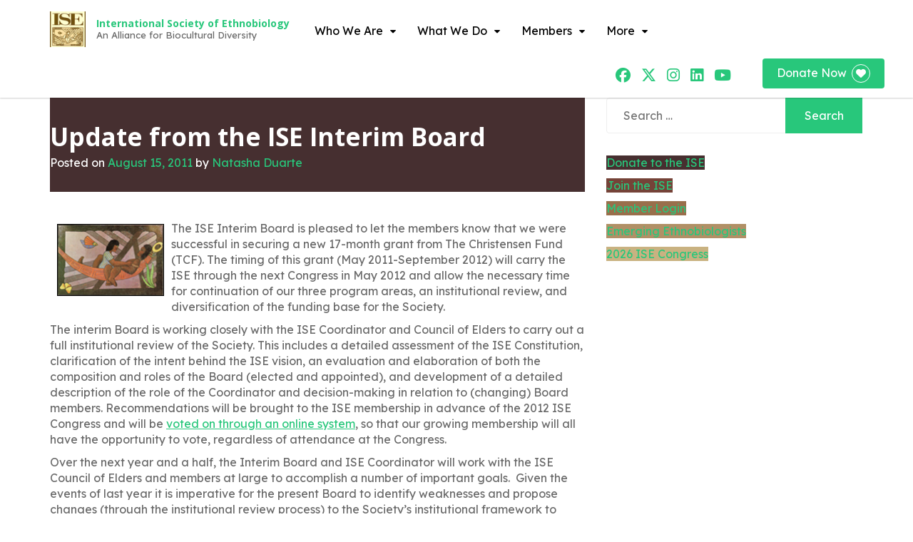

--- FILE ---
content_type: text/html; charset=UTF-8
request_url: https://www.ethnobiology.net/update-ise-interim-board/
body_size: 13130
content:


<!doctype html>
<html lang="en-US">
<head>
	<meta charset="UTF-8">
	<meta name="viewport" content="width=device-width, initial-scale=1">
	<link rel="profile" href="https://gmpg.org/xfn/11">

	<meta name='robots' content='index, follow, max-image-preview:large, max-snippet:-1, max-video-preview:-1' />

	<!-- This site is optimized with the Yoast SEO plugin v26.7 - https://yoast.com/wordpress/plugins/seo/ -->
	<title>Update from the ISE Interim Board - International Society of Ethnobiology</title>
	<link rel="canonical" href="https://www.ethnobiology.net/update-ise-interim-board/" />
	<meta property="og:locale" content="en_US" />
	<meta property="og:type" content="article" />
	<meta property="og:title" content="Update from the ISE Interim Board - International Society of Ethnobiology" />
	<meta property="og:description" content="The ISE Interim Board is pleased to let the members know that we were successful in securing a new 17-month grant from The Christensen Fund (TCF). The timing of this grant (May 2011-September 2012) will carry the ISE through the next Congress in May 2012 and allow the necessary time for continuation of our three [&hellip;]" />
	<meta property="og:url" content="https://www.ethnobiology.net/update-ise-interim-board/" />
	<meta property="og:site_name" content="International Society of Ethnobiology" />
	<meta property="article:published_time" content="2011-08-15T16:44:15+00:00" />
	<meta property="article:modified_time" content="2016-06-18T16:50:00+00:00" />
	<meta property="og:image" content="https://www.ethnobiology.net/wp-content/uploads/update-from-the-ise-interim-board/ISE_OriginalLogo_Scan_healed_150.jpg" />
	<meta name="author" content="Natasha Duarte" />
	<meta name="twitter:label1" content="Written by" />
	<meta name="twitter:data1" content="Natasha Duarte" />
	<meta name="twitter:label2" content="Est. reading time" />
	<meta name="twitter:data2" content="3 minutes" />
	<script type="application/ld+json" class="yoast-schema-graph">{"@context":"https://schema.org","@graph":[{"@type":"Article","@id":"https://www.ethnobiology.net/update-ise-interim-board/#article","isPartOf":{"@id":"https://www.ethnobiology.net/update-ise-interim-board/"},"author":{"name":"Natasha Duarte","@id":"https://www.ethnobiology.net/#/schema/person/051d15254956b988823ac1e7472f38c8"},"headline":"Update from the ISE Interim Board","datePublished":"2011-08-15T16:44:15+00:00","dateModified":"2016-06-18T16:50:00+00:00","mainEntityOfPage":{"@id":"https://www.ethnobiology.net/update-ise-interim-board/"},"wordCount":677,"publisher":{"@id":"https://www.ethnobiology.net/#organization"},"image":{"@id":"https://www.ethnobiology.net/update-ise-interim-board/#primaryimage"},"thumbnailUrl":"https://www.ethnobiology.net/wp-content/uploads/update-from-the-ise-interim-board/ISE_OriginalLogo_Scan_healed_150.jpg","articleSection":["ISE News"],"inLanguage":"en-US"},{"@type":"WebPage","@id":"https://www.ethnobiology.net/update-ise-interim-board/","url":"https://www.ethnobiology.net/update-ise-interim-board/","name":"Update from the ISE Interim Board - International Society of Ethnobiology","isPartOf":{"@id":"https://www.ethnobiology.net/#website"},"primaryImageOfPage":{"@id":"https://www.ethnobiology.net/update-ise-interim-board/#primaryimage"},"image":{"@id":"https://www.ethnobiology.net/update-ise-interim-board/#primaryimage"},"thumbnailUrl":"https://www.ethnobiology.net/wp-content/uploads/update-from-the-ise-interim-board/ISE_OriginalLogo_Scan_healed_150.jpg","datePublished":"2011-08-15T16:44:15+00:00","dateModified":"2016-06-18T16:50:00+00:00","breadcrumb":{"@id":"https://www.ethnobiology.net/update-ise-interim-board/#breadcrumb"},"inLanguage":"en-US","potentialAction":[{"@type":"ReadAction","target":["https://www.ethnobiology.net/update-ise-interim-board/"]}]},{"@type":"ImageObject","inLanguage":"en-US","@id":"https://www.ethnobiology.net/update-ise-interim-board/#primaryimage","url":"https://www.ethnobiology.net/wp-content/uploads/update-from-the-ise-interim-board/ISE_OriginalLogo_Scan_healed_150.jpg","contentUrl":"https://www.ethnobiology.net/wp-content/uploads/update-from-the-ise-interim-board/ISE_OriginalLogo_Scan_healed_150.jpg","width":"150","height":"100"},{"@type":"BreadcrumbList","@id":"https://www.ethnobiology.net/update-ise-interim-board/#breadcrumb","itemListElement":[{"@type":"ListItem","position":1,"name":"Home","item":"https://www.ethnobiology.net/"},{"@type":"ListItem","position":2,"name":"News","item":"https://www.ethnobiology.net/news/"},{"@type":"ListItem","position":3,"name":"Update from the ISE Interim Board"}]},{"@type":"WebSite","@id":"https://www.ethnobiology.net/#website","url":"https://www.ethnobiology.net/","name":"International Society of Ethnobiology","description":"An Alliance for Biocultural Diversity","publisher":{"@id":"https://www.ethnobiology.net/#organization"},"potentialAction":[{"@type":"SearchAction","target":{"@type":"EntryPoint","urlTemplate":"https://www.ethnobiology.net/?s={search_term_string}"},"query-input":{"@type":"PropertyValueSpecification","valueRequired":true,"valueName":"search_term_string"}}],"inLanguage":"en-US"},{"@type":"Organization","@id":"https://www.ethnobiology.net/#organization","name":"International Society of Ethnobiology","url":"https://www.ethnobiology.net/","logo":{"@type":"ImageObject","inLanguage":"en-US","@id":"https://www.ethnobiology.net/#/schema/logo/image/","url":"https://www.ethnobiology.net/wp-content/uploads/cropped-logo-ise-alt.png","contentUrl":"https://www.ethnobiology.net/wp-content/uploads/cropped-logo-ise-alt.png","width":120,"height":120,"caption":"International Society of Ethnobiology"},"image":{"@id":"https://www.ethnobiology.net/#/schema/logo/image/"}},{"@type":"Person","@id":"https://www.ethnobiology.net/#/schema/person/051d15254956b988823ac1e7472f38c8","name":"Natasha Duarte","image":{"@type":"ImageObject","inLanguage":"en-US","@id":"https://www.ethnobiology.net/#/schema/person/image/","url":"https://secure.gravatar.com/avatar/c267b19e10c31d8db56ad84d7e0b3c330c3b2e59097da7099a094da256c7e96e?s=96&d=blank&r=g","contentUrl":"https://secure.gravatar.com/avatar/c267b19e10c31d8db56ad84d7e0b3c330c3b2e59097da7099a094da256c7e96e?s=96&d=blank&r=g","caption":"Natasha Duarte"},"sameAs":["https://www.ethnobiology.net"],"url":"https://www.ethnobiology.net/author/isedirector/"}]}</script>
	<!-- / Yoast SEO plugin. -->


<link rel='dns-prefetch' href='//fonts.googleapis.com' />
<link rel="alternate" type="application/rss+xml" title="International Society of Ethnobiology &raquo; Feed" href="https://www.ethnobiology.net/feed/" />
<link rel="alternate" type="application/rss+xml" title="International Society of Ethnobiology &raquo; Comments Feed" href="https://www.ethnobiology.net/comments/feed/" />
<link rel="alternate" title="oEmbed (JSON)" type="application/json+oembed" href="https://www.ethnobiology.net/wp-json/oembed/1.0/embed?url=https%3A%2F%2Fwww.ethnobiology.net%2Fupdate-ise-interim-board%2F" />
<link rel="alternate" title="oEmbed (XML)" type="text/xml+oembed" href="https://www.ethnobiology.net/wp-json/oembed/1.0/embed?url=https%3A%2F%2Fwww.ethnobiology.net%2Fupdate-ise-interim-board%2F&#038;format=xml" />
<style id='wp-img-auto-sizes-contain-inline-css'>
img:is([sizes=auto i],[sizes^="auto," i]){contain-intrinsic-size:3000px 1500px}
/*# sourceURL=wp-img-auto-sizes-contain-inline-css */
</style>
<style id='wp-emoji-styles-inline-css'>

	img.wp-smiley, img.emoji {
		display: inline !important;
		border: none !important;
		box-shadow: none !important;
		height: 1em !important;
		width: 1em !important;
		margin: 0 0.07em !important;
		vertical-align: -0.1em !important;
		background: none !important;
		padding: 0 !important;
	}
/*# sourceURL=wp-emoji-styles-inline-css */
</style>
<link rel='stylesheet' id='wp-block-library-css' href='https://www.ethnobiology.net/wp-includes/css/dist/block-library/style.min.css?ver=6.9' media='all' />
<style id='global-styles-inline-css'>
:root{--wp--preset--aspect-ratio--square: 1;--wp--preset--aspect-ratio--4-3: 4/3;--wp--preset--aspect-ratio--3-4: 3/4;--wp--preset--aspect-ratio--3-2: 3/2;--wp--preset--aspect-ratio--2-3: 2/3;--wp--preset--aspect-ratio--16-9: 16/9;--wp--preset--aspect-ratio--9-16: 9/16;--wp--preset--color--black: #000000;--wp--preset--color--cyan-bluish-gray: #abb8c3;--wp--preset--color--white: #ffffff;--wp--preset--color--pale-pink: #f78da7;--wp--preset--color--vivid-red: #cf2e2e;--wp--preset--color--luminous-vivid-orange: #ff6900;--wp--preset--color--luminous-vivid-amber: #fcb900;--wp--preset--color--light-green-cyan: #7bdcb5;--wp--preset--color--vivid-green-cyan: #00d084;--wp--preset--color--pale-cyan-blue: #8ed1fc;--wp--preset--color--vivid-cyan-blue: #0693e3;--wp--preset--color--vivid-purple: #9b51e0;--wp--preset--gradient--vivid-cyan-blue-to-vivid-purple: linear-gradient(135deg,rgb(6,147,227) 0%,rgb(155,81,224) 100%);--wp--preset--gradient--light-green-cyan-to-vivid-green-cyan: linear-gradient(135deg,rgb(122,220,180) 0%,rgb(0,208,130) 100%);--wp--preset--gradient--luminous-vivid-amber-to-luminous-vivid-orange: linear-gradient(135deg,rgb(252,185,0) 0%,rgb(255,105,0) 100%);--wp--preset--gradient--luminous-vivid-orange-to-vivid-red: linear-gradient(135deg,rgb(255,105,0) 0%,rgb(207,46,46) 100%);--wp--preset--gradient--very-light-gray-to-cyan-bluish-gray: linear-gradient(135deg,rgb(238,238,238) 0%,rgb(169,184,195) 100%);--wp--preset--gradient--cool-to-warm-spectrum: linear-gradient(135deg,rgb(74,234,220) 0%,rgb(151,120,209) 20%,rgb(207,42,186) 40%,rgb(238,44,130) 60%,rgb(251,105,98) 80%,rgb(254,248,76) 100%);--wp--preset--gradient--blush-light-purple: linear-gradient(135deg,rgb(255,206,236) 0%,rgb(152,150,240) 100%);--wp--preset--gradient--blush-bordeaux: linear-gradient(135deg,rgb(254,205,165) 0%,rgb(254,45,45) 50%,rgb(107,0,62) 100%);--wp--preset--gradient--luminous-dusk: linear-gradient(135deg,rgb(255,203,112) 0%,rgb(199,81,192) 50%,rgb(65,88,208) 100%);--wp--preset--gradient--pale-ocean: linear-gradient(135deg,rgb(255,245,203) 0%,rgb(182,227,212) 50%,rgb(51,167,181) 100%);--wp--preset--gradient--electric-grass: linear-gradient(135deg,rgb(202,248,128) 0%,rgb(113,206,126) 100%);--wp--preset--gradient--midnight: linear-gradient(135deg,rgb(2,3,129) 0%,rgb(40,116,252) 100%);--wp--preset--font-size--small: 13px;--wp--preset--font-size--medium: 20px;--wp--preset--font-size--large: 36px;--wp--preset--font-size--x-large: 42px;--wp--preset--spacing--20: 0.44rem;--wp--preset--spacing--30: 0.67rem;--wp--preset--spacing--40: 1rem;--wp--preset--spacing--50: 1.5rem;--wp--preset--spacing--60: 2.25rem;--wp--preset--spacing--70: 3.38rem;--wp--preset--spacing--80: 5.06rem;--wp--preset--shadow--natural: 6px 6px 9px rgba(0, 0, 0, 0.2);--wp--preset--shadow--deep: 12px 12px 50px rgba(0, 0, 0, 0.4);--wp--preset--shadow--sharp: 6px 6px 0px rgba(0, 0, 0, 0.2);--wp--preset--shadow--outlined: 6px 6px 0px -3px rgb(255, 255, 255), 6px 6px rgb(0, 0, 0);--wp--preset--shadow--crisp: 6px 6px 0px rgb(0, 0, 0);}:where(.is-layout-flex){gap: 0.5em;}:where(.is-layout-grid){gap: 0.5em;}body .is-layout-flex{display: flex;}.is-layout-flex{flex-wrap: wrap;align-items: center;}.is-layout-flex > :is(*, div){margin: 0;}body .is-layout-grid{display: grid;}.is-layout-grid > :is(*, div){margin: 0;}:where(.wp-block-columns.is-layout-flex){gap: 2em;}:where(.wp-block-columns.is-layout-grid){gap: 2em;}:where(.wp-block-post-template.is-layout-flex){gap: 1.25em;}:where(.wp-block-post-template.is-layout-grid){gap: 1.25em;}.has-black-color{color: var(--wp--preset--color--black) !important;}.has-cyan-bluish-gray-color{color: var(--wp--preset--color--cyan-bluish-gray) !important;}.has-white-color{color: var(--wp--preset--color--white) !important;}.has-pale-pink-color{color: var(--wp--preset--color--pale-pink) !important;}.has-vivid-red-color{color: var(--wp--preset--color--vivid-red) !important;}.has-luminous-vivid-orange-color{color: var(--wp--preset--color--luminous-vivid-orange) !important;}.has-luminous-vivid-amber-color{color: var(--wp--preset--color--luminous-vivid-amber) !important;}.has-light-green-cyan-color{color: var(--wp--preset--color--light-green-cyan) !important;}.has-vivid-green-cyan-color{color: var(--wp--preset--color--vivid-green-cyan) !important;}.has-pale-cyan-blue-color{color: var(--wp--preset--color--pale-cyan-blue) !important;}.has-vivid-cyan-blue-color{color: var(--wp--preset--color--vivid-cyan-blue) !important;}.has-vivid-purple-color{color: var(--wp--preset--color--vivid-purple) !important;}.has-black-background-color{background-color: var(--wp--preset--color--black) !important;}.has-cyan-bluish-gray-background-color{background-color: var(--wp--preset--color--cyan-bluish-gray) !important;}.has-white-background-color{background-color: var(--wp--preset--color--white) !important;}.has-pale-pink-background-color{background-color: var(--wp--preset--color--pale-pink) !important;}.has-vivid-red-background-color{background-color: var(--wp--preset--color--vivid-red) !important;}.has-luminous-vivid-orange-background-color{background-color: var(--wp--preset--color--luminous-vivid-orange) !important;}.has-luminous-vivid-amber-background-color{background-color: var(--wp--preset--color--luminous-vivid-amber) !important;}.has-light-green-cyan-background-color{background-color: var(--wp--preset--color--light-green-cyan) !important;}.has-vivid-green-cyan-background-color{background-color: var(--wp--preset--color--vivid-green-cyan) !important;}.has-pale-cyan-blue-background-color{background-color: var(--wp--preset--color--pale-cyan-blue) !important;}.has-vivid-cyan-blue-background-color{background-color: var(--wp--preset--color--vivid-cyan-blue) !important;}.has-vivid-purple-background-color{background-color: var(--wp--preset--color--vivid-purple) !important;}.has-black-border-color{border-color: var(--wp--preset--color--black) !important;}.has-cyan-bluish-gray-border-color{border-color: var(--wp--preset--color--cyan-bluish-gray) !important;}.has-white-border-color{border-color: var(--wp--preset--color--white) !important;}.has-pale-pink-border-color{border-color: var(--wp--preset--color--pale-pink) !important;}.has-vivid-red-border-color{border-color: var(--wp--preset--color--vivid-red) !important;}.has-luminous-vivid-orange-border-color{border-color: var(--wp--preset--color--luminous-vivid-orange) !important;}.has-luminous-vivid-amber-border-color{border-color: var(--wp--preset--color--luminous-vivid-amber) !important;}.has-light-green-cyan-border-color{border-color: var(--wp--preset--color--light-green-cyan) !important;}.has-vivid-green-cyan-border-color{border-color: var(--wp--preset--color--vivid-green-cyan) !important;}.has-pale-cyan-blue-border-color{border-color: var(--wp--preset--color--pale-cyan-blue) !important;}.has-vivid-cyan-blue-border-color{border-color: var(--wp--preset--color--vivid-cyan-blue) !important;}.has-vivid-purple-border-color{border-color: var(--wp--preset--color--vivid-purple) !important;}.has-vivid-cyan-blue-to-vivid-purple-gradient-background{background: var(--wp--preset--gradient--vivid-cyan-blue-to-vivid-purple) !important;}.has-light-green-cyan-to-vivid-green-cyan-gradient-background{background: var(--wp--preset--gradient--light-green-cyan-to-vivid-green-cyan) !important;}.has-luminous-vivid-amber-to-luminous-vivid-orange-gradient-background{background: var(--wp--preset--gradient--luminous-vivid-amber-to-luminous-vivid-orange) !important;}.has-luminous-vivid-orange-to-vivid-red-gradient-background{background: var(--wp--preset--gradient--luminous-vivid-orange-to-vivid-red) !important;}.has-very-light-gray-to-cyan-bluish-gray-gradient-background{background: var(--wp--preset--gradient--very-light-gray-to-cyan-bluish-gray) !important;}.has-cool-to-warm-spectrum-gradient-background{background: var(--wp--preset--gradient--cool-to-warm-spectrum) !important;}.has-blush-light-purple-gradient-background{background: var(--wp--preset--gradient--blush-light-purple) !important;}.has-blush-bordeaux-gradient-background{background: var(--wp--preset--gradient--blush-bordeaux) !important;}.has-luminous-dusk-gradient-background{background: var(--wp--preset--gradient--luminous-dusk) !important;}.has-pale-ocean-gradient-background{background: var(--wp--preset--gradient--pale-ocean) !important;}.has-electric-grass-gradient-background{background: var(--wp--preset--gradient--electric-grass) !important;}.has-midnight-gradient-background{background: var(--wp--preset--gradient--midnight) !important;}.has-small-font-size{font-size: var(--wp--preset--font-size--small) !important;}.has-medium-font-size{font-size: var(--wp--preset--font-size--medium) !important;}.has-large-font-size{font-size: var(--wp--preset--font-size--large) !important;}.has-x-large-font-size{font-size: var(--wp--preset--font-size--x-large) !important;}
/*# sourceURL=global-styles-inline-css */
</style>

<style id='classic-theme-styles-inline-css'>
/*! This file is auto-generated */
.wp-block-button__link{color:#fff;background-color:#32373c;border-radius:9999px;box-shadow:none;text-decoration:none;padding:calc(.667em + 2px) calc(1.333em + 2px);font-size:1.125em}.wp-block-file__button{background:#32373c;color:#fff;text-decoration:none}
/*# sourceURL=/wp-includes/css/classic-themes.min.css */
</style>
<link rel='stylesheet' id='bbp-default-css' href='https://www.ethnobiology.net/wp-content/plugins/bbpress/templates/default/css/bbpress.min.css?ver=2.6.14' media='all' />
<link rel='stylesheet' id='flawless-demo-importer-css' href='https://www.ethnobiology.net/wp-content/plugins/flawless-themes-demo-importer/public/css/flawless-demo-importer-public.css?ver=1.0.0' media='all' />
<link rel='stylesheet' id='collapscore-css-css' href='https://www.ethnobiology.net/wp-content/plugins/jquery-collapse-o-matic/css/core_style.css?ver=1.0' media='all' />
<link rel='stylesheet' id='collapseomatic-css-css' href='https://www.ethnobiology.net/wp-content/plugins/jquery-collapse-o-matic/css/light_style.css?ver=1.6' media='all' />
<link rel='stylesheet' id='ft-charity-ngo-style-css' href='https://www.ethnobiology.net/wp-content/themes/ft-charity-ngo/style.css?ver=6.9' media='all' />
<link rel='stylesheet' id='ft-charity-ngo-font-css' href='//fonts.googleapis.com/css?family=Open+Sans%3A700%7CLexend%3A400' media='all' />
<link rel='stylesheet' id='bootstrap-css-css' href='https://www.ethnobiology.net/wp-content/themes/ft-charity-ngo/assets/css/bootstrap.min.css?ver=1.0' media='all' />
<link rel='stylesheet' id='fontawesome-css-css' href='https://www.ethnobiology.net/wp-content/themes/ft-charity-ngo/assets/css/font-awesome.css?ver=1.0' media='all' />
<link rel='stylesheet' id='slick-css-css' href='https://www.ethnobiology.net/wp-content/themes/ft-charity-ngo/assets/css/slick.css?ver=1.0' media='all' />
<link rel='stylesheet' id='ionicons-css-css' href='https://www.ethnobiology.net/wp-content/themes/ft-charity-ngo/assets/css/ionicons.css?ver=1.0' media='all' />
<link rel='stylesheet' id='youtube-popup-css-css' href='https://www.ethnobiology.net/wp-content/themes/ft-charity-ngo/assets/css/youtube-popup.css?ver=1.0' media='all' />
<link rel='stylesheet' id='ft-charity-ngo-css-css' href='https://www.ethnobiology.net/wp-content/themes/ft-charity-ngo/assets/css/ft-charity-ngo.css?ver=1.0' media='all' />
<link rel='stylesheet' id='ft-charity-ngo-media-css-css' href='https://www.ethnobiology.net/wp-content/themes/ft-charity-ngo/assets/css/media-queries.css?ver=1.0' media='all' />
<script src="https://www.ethnobiology.net/wp-includes/js/jquery/jquery.min.js?ver=3.7.1" id="jquery-core-js"></script>
<script src="https://www.ethnobiology.net/wp-includes/js/jquery/jquery-migrate.min.js?ver=3.4.1" id="jquery-migrate-js"></script>
<script src="https://www.ethnobiology.net/wp-content/plugins/flawless-themes-demo-importer/public/js/flawless-demo-importer-public.js?ver=1.0.0" id="flawless-demo-importer-js"></script>
<link rel="https://api.w.org/" href="https://www.ethnobiology.net/wp-json/" /><link rel="alternate" title="JSON" type="application/json" href="https://www.ethnobiology.net/wp-json/wp/v2/posts/5974" /><link rel="EditURI" type="application/rsd+xml" title="RSD" href="https://www.ethnobiology.net/xmlrpc.php?rsd" />
<meta name="generator" content="WordPress 6.9" />
<link rel='shortlink' href='https://www.ethnobiology.net/?p=5974' />
<link rel="icon" href="https://www.ethnobiology.net/wp-content/uploads/cropped-cropped-logo-ise-alt-32x32.png" sizes="32x32" />
<link rel="icon" href="https://www.ethnobiology.net/wp-content/uploads/cropped-cropped-logo-ise-alt-192x192.png" sizes="192x192" />
<link rel="apple-touch-icon" href="https://www.ethnobiology.net/wp-content/uploads/cropped-cropped-logo-ise-alt-180x180.png" />
<meta name="msapplication-TileImage" content="https://www.ethnobiology.net/wp-content/uploads/cropped-cropped-logo-ise-alt-270x270.png" />
		<style id="wp-custom-css">
			.logo-wrap h2.site-title {
    font-size: 14px;
    margin-bottom: 0px;
}
.site-branding {
    align-items: center;
    justify-content: center;
    display: flex;
}

.btn1 {
	 background-color: #472f30;
}
 .btn1:hover, .btn1:focus {
	 background-color: #3b2728;
}
 .btn1:active {
	 background-color: #382526;
}
 .btn2 {
	 background-color: #754338;
}
 .btn2:hover, .btn2:focus {
	 background-color: #673b31;
}
 .btn2:active {
	 background-color: #643930;
}
 .btn3 {
	 background-color: #996f4b;
}
 .btn3:hover, .btn3:focus {
	 background-color: #8b6544;
}
 .btn3:active {
	 background-color: #886343;
}
 .btn4 {
	 background-color: #b19066;
}
 .btn4:hover, .btn4:focus {
	 background-color: #aa8658;
}
 .btn4:active {
	 background-color: #a88456;
}
 .btn5 {
	 background-color: #c9b281;
}
 .btn5:hover, .btn5:focus {
	 background-color: #c3a973;
}
 .btn5:active {
	 background-color: #c1a76f;
}
 .dropdown-menu>.active>a, .dropdown-menu>.active>a:focus, .dropdown-menu>.active>a:hover {
    background: #c9b281!important;
	 color:white!important;
}

section.footer-sec {}

footer#colophon {
    background: #472f30;
}

footer#colophon h3 {
    color: #f2eedd;
    font-size: 22px;
}

.gallery-icon img {
    width: 87%;
    margin-bottom: 10px;
}div#content {
    padding-top: 0px;
}

header.entry-header {
    background: #462f30;
    color: white;
    padding: 30px 0px;
}

header.entry-header h1 {
    color: white;
    margin: 0px!important;
    padding: 0px;
}		</style>
		</head>

<body class="wp-singular post-template-default single single-post postid-5974 single-format-standard wp-custom-logo wp-theme-ft-charity-ngo">



<script type="text/javascript" id="bbp-swap-no-js-body-class">
	document.body.className = document.body.className.replace( 'bbp-no-js', 'bbp-js' );
</script>

<div id="page" class="site">
	<a class="skip-link screen-reader-text" href="#primary">Skip to content</a>


<div class="main-wrap">
	<header id="masthead" class="site-header">
		<div class="header-top">
			<div class="container">
	             <div class="row">

					<div class="site-branding">
						<a href="https://www.ethnobiology.net/" class="custom-logo-link" rel="home"><img width="120" height="120" src="https://www.ethnobiology.net/wp-content/uploads/cropped-logo-ise-alt.png" class="custom-logo" alt="International Society of Ethnobiology" decoding="async" srcset="https://www.ethnobiology.net/wp-content/uploads/cropped-logo-ise-alt.png 120w, https://www.ethnobiology.net/wp-content/uploads/cropped-logo-ise-alt-45x45.png 45w" sizes="(max-width: 120px) 100vw, 120px" /></a>						<div class="logo-wrap">

													<h2 class="site-title"><a href="https://www.ethnobiology.net/" rel="home">International Society of Ethnobiology</a></h2>
														<p class="site-description">An Alliance for Biocultural Diversity</p>
												</div>
					</div><!-- .site-branding -->

					<div class="collapse navbar-collapse" id="navbar-collapse">
		            	<nav id="site-navigation" class="main-navigation clearfix">
		             		                <ul id="menu-main" class="nav navbar-nav navbar-center nav-menu"><li itemscope="itemscope" itemtype="https://www.schema.org/SiteNavigationElement" id="menu-item-5314" class="menu-item menu-item-type-post_type menu-item-object-page menu-item-has-children dropdown menu-item-5314 nav-item"><a title="Who We Are" href="https://www.ethnobiology.net/about/" class="nav-link">Who We Are</a>
<ul role="menu" class=" dropdown-menu">
	<li itemscope="itemscope" itemtype="https://www.schema.org/SiteNavigationElement" id="menu-item-5333" class="menu-item menu-item-type-post_type menu-item-object-page menu-item-5333 nav-item"><a title="About" href="https://www.ethnobiology.net/about/" class="dropdown-item">About</a></li>
	<li itemscope="itemscope" itemtype="https://www.schema.org/SiteNavigationElement" id="menu-item-5318" class="menu-item menu-item-type-post_type menu-item-object-page menu-item-5318 nav-item"><a title="Organizational Structure" href="https://www.ethnobiology.net/about/organizational-structure/" class="dropdown-item">Organizational Structure</a></li>
	<li itemscope="itemscope" itemtype="https://www.schema.org/SiteNavigationElement" id="menu-item-5319" class="menu-item menu-item-type-post_type menu-item-object-page menu-item-5319 nav-item"><a title="Current Board" href="https://www.ethnobiology.net/about/current-ise-board/" class="dropdown-item">Current Board</a></li>
</ul>
</li>
<li itemscope="itemscope" itemtype="https://www.schema.org/SiteNavigationElement" id="menu-item-5315" class="menu-item menu-item-type-post_type menu-item-object-page menu-item-has-children dropdown menu-item-5315 nav-item"><a title="What We Do" href="https://www.ethnobiology.net/what-we-do/" class="nav-link">What We Do</a>
<ul role="menu" class=" dropdown-menu">
	<li itemscope="itemscope" itemtype="https://www.schema.org/SiteNavigationElement" id="menu-item-5328" class="menu-item menu-item-type-post_type menu-item-object-page menu-item-5328 nav-item"><a title="ISE History" href="https://www.ethnobiology.net/about/ise-history/" class="dropdown-item">ISE History</a></li>
	<li itemscope="itemscope" itemtype="https://www.schema.org/SiteNavigationElement" id="menu-item-5332" class="menu-item menu-item-type-post_type menu-item-object-page menu-item-5332 nav-item"><a title="Mission" href="https://www.ethnobiology.net/what-we-do/" class="dropdown-item">Mission</a></li>
	<li itemscope="itemscope" itemtype="https://www.schema.org/SiteNavigationElement" id="menu-item-5321" class="menu-item menu-item-type-post_type menu-item-object-page menu-item-has-children dropdown menu-item-5321 nav-item"><a title="Core Programs" href="https://www.ethnobiology.net/what-we-do/core-programs/" class="dropdown-item">Core Programs</a>
	<ul role="menu" class=" dropdown-menu dropdown-sub">
		<li itemscope="itemscope" itemtype="https://www.schema.org/SiteNavigationElement" id="menu-item-7342" class="menu-item menu-item-type-custom menu-item-object-custom menu-item-7342 nav-item"><a title="Darrell Posey Fellowship Program" href="https://www.dpfellowship.com/" class="dropdown-item">Darrell Posey Fellowship Program</a></li>
		<li itemscope="itemscope" itemtype="https://www.schema.org/SiteNavigationElement" id="menu-item-6890" class="menu-item menu-item-type-post_type menu-item-object-page menu-item-6890 nav-item"><a title="ISE Ethics Program" href="https://www.ethnobiology.net/what-we-do/core-programs/ise-ethics-program/" class="dropdown-item">ISE Ethics Program</a></li>
		<li itemscope="itemscope" itemtype="https://www.schema.org/SiteNavigationElement" id="menu-item-6912" class="menu-item menu-item-type-post_type menu-item-object-page menu-item-6912 nav-item"><a title="Global Coalition for Biocultural Diversity" href="https://www.ethnobiology.net/what-we-do/core-programs/global-coalition-2/" class="dropdown-item">Global Coalition for Biocultural Diversity</a></li>
		<li itemscope="itemscope" itemtype="https://www.schema.org/SiteNavigationElement" id="menu-item-5322" class="menu-item menu-item-type-post_type menu-item-object-page menu-item-5322 nav-item"><a title="International Congresses" href="https://www.ethnobiology.net/what-we-do/international-congresses/" class="dropdown-item">International Congresses</a></li>
	</ul>
</li>
</ul>
</li>
<li itemscope="itemscope" itemtype="https://www.schema.org/SiteNavigationElement" id="menu-item-5376" class="menu-item menu-item-type-post_type menu-item-object-page menu-item-has-children dropdown menu-item-5376 nav-item"><a title="Members" href="https://www.ethnobiology.net/members-area/" class="nav-link">Members</a>
<ul role="menu" class=" dropdown-menu">
	<li itemscope="itemscope" itemtype="https://www.schema.org/SiteNavigationElement" id="menu-item-5326" class="menu-item menu-item-type-post_type menu-item-object-page menu-item-5326 nav-item"><a title="ISE Constitution" href="https://www.ethnobiology.net/about/ise-constitution/" class="dropdown-item">ISE Constitution</a></li>
	<li itemscope="itemscope" itemtype="https://www.schema.org/SiteNavigationElement" id="menu-item-5383" class="menu-item menu-item-type-post_type menu-item-object-page menu-item-5383 nav-item"><a title="Join the ISE Board" href="https://www.ethnobiology.net/about/ise-constitution/work-of-the-ise-board/" class="dropdown-item">Join the ISE Board</a></li>
</ul>
</li>
<li itemscope="itemscope" itemtype="https://www.schema.org/SiteNavigationElement" id="menu-item-7716" class="menu-item menu-item-type-custom menu-item-object-custom menu-item-has-children dropdown menu-item-7716 nav-item"><a title="More" href="#" class="nav-link">More</a>
<ul role="menu" class=" dropdown-menu">
	<li itemscope="itemscope" itemtype="https://www.schema.org/SiteNavigationElement" id="menu-item-5540" class="menu-item menu-item-type-post_type menu-item-object-page menu-item-has-children dropdown menu-item-5540 nav-item"><a title="Resources" href="https://www.ethnobiology.net/resources/" class="dropdown-item">Resources</a>
	<ul role="menu" class=" dropdown-menu dropdown-sub">
		<li itemscope="itemscope" itemtype="https://www.schema.org/SiteNavigationElement" id="menu-item-5471" class="menu-item menu-item-type-post_type menu-item-object-page current_page_parent menu-item-5471 nav-item"><a title="News" href="https://www.ethnobiology.net/news/" class="dropdown-item">News</a></li>
		<li itemscope="itemscope" itemtype="https://www.schema.org/SiteNavigationElement" id="menu-item-5483" class="menu-item menu-item-type-post_type menu-item-object-page menu-item-5483 nav-item"><a title="ISE Newsletter" href="https://www.ethnobiology.net/news/ise-newsletter/" class="dropdown-item">ISE Newsletter</a></li>
		<li itemscope="itemscope" itemtype="https://www.schema.org/SiteNavigationElement" id="menu-item-7444" class="menu-item menu-item-type-post_type menu-item-object-page menu-item-7444 nav-item"><a title="Marketing Materials" href="https://www.ethnobiology.net/marketing-materials/" class="dropdown-item">Marketing Materials</a></li>
		<li itemscope="itemscope" itemtype="https://www.schema.org/SiteNavigationElement" id="menu-item-7093" class="menu-item menu-item-type-post_type menu-item-object-post menu-item-has-children dropdown menu-item-7093 nav-item"><a title="Ethnobiologist’s Bookshelf" href="https://www.ethnobiology.net/ethnobiologists-bookshelf/" class="dropdown-item">Ethnobiologist’s Bookshelf</a>
		<ul role="menu" class=" dropdown-menu dropdown-sub">
			<li itemscope="itemscope" itemtype="https://www.schema.org/SiteNavigationElement" id="menu-item-5484" class="menu-item menu-item-type-post_type menu-item-object-page menu-item-5484 nav-item"><a title="Ethnobiologist’s Bookshelf Reviews" href="https://www.ethnobiology.net/news/ethnobiologists-bookshelf-reviews/" class="dropdown-item">Ethnobiologist’s Bookshelf Reviews</a></li>
		</ul>
</li>
	</ul>
</li>
	<li itemscope="itemscope" itemtype="https://www.schema.org/SiteNavigationElement" id="menu-item-6652" class="menu-item menu-item-type-post_type menu-item-object-page menu-item-has-children dropdown menu-item-6652 nav-item"><a title="Code of Ethics" href="https://www.ethnobiology.net/what-we-do/core-programs/ise-ethics-program/code-of-ethics/" class="dropdown-item">Code of Ethics</a>
	<ul role="menu" class=" dropdown-menu dropdown-sub">
		<li itemscope="itemscope" itemtype="https://www.schema.org/SiteNavigationElement" id="menu-item-7323" class="menu-item menu-item-type-post_type menu-item-object-page menu-item-7323 nav-item"><a title="Ratification" href="https://www.ethnobiology.net/code-ethics-ratification/" class="dropdown-item">Ratification</a></li>
	</ul>
</li>
	<li itemscope="itemscope" itemtype="https://www.schema.org/SiteNavigationElement" id="menu-item-6435" class="menu-item menu-item-type-post_type menu-item-object-page menu-item-6435 nav-item"><a title="Forum" href="https://www.ethnobiology.net/forum-login/" class="dropdown-item">Forum</a></li>
	<li itemscope="itemscope" itemtype="https://www.schema.org/SiteNavigationElement" id="menu-item-5469" class="menu-item menu-item-type-post_type menu-item-object-page menu-item-has-children dropdown menu-item-5469 nav-item"><a title="Get Involved" href="https://www.ethnobiology.net/get-involved/" class="dropdown-item">Get Involved</a>
	<ul role="menu" class=" dropdown-menu dropdown-sub">
		<li itemscope="itemscope" itemtype="https://www.schema.org/SiteNavigationElement" id="menu-item-5477" class="menu-item menu-item-type-post_type menu-item-object-page menu-item-5477 nav-item"><a title="Join the ISE" href="https://www.ethnobiology.net/get-involved/join-ise/" class="dropdown-item">Join the ISE</a></li>
		<li itemscope="itemscope" itemtype="https://www.schema.org/SiteNavigationElement" id="menu-item-5485" class="menu-item menu-item-type-post_type menu-item-object-page menu-item-5485 nav-item"><a title="Donate" href="https://www.ethnobiology.net/get-involved/donate/" class="dropdown-item">Donate</a></li>
		<li itemscope="itemscope" itemtype="https://www.schema.org/SiteNavigationElement" id="menu-item-5479" class="menu-item menu-item-type-post_type menu-item-object-page menu-item-5479 nav-item"><a title="Volunteer with the ISE" href="https://www.ethnobiology.net/get-involved/volunteer-with-the-ise/" class="dropdown-item">Volunteer with the ISE</a></li>
	</ul>
</li>
</ul>
</li>
</ul>		            	</nav>
		                
		            </div><!-- End navbar-collapse -->

					<div class="navbar-right">
				        <div class="header-social">
				        	
							<ul> <a class="social-btn facebook" href="https://www.facebook.com/InternationalSocietyofEthnobiology"><i class="fa-brands fa-facebook"></i></a><a class="social-btn twitter" href="https://twitter.com/ISEthnobiology"><i class="fa-brands fa-x-twitter"></i></a><a class="social-btn instagram" href="https://www.instagram.com/isethnobiology/"><i class="fa-brands fa-instagram"></i></a><a class="social-btn linkedin" href="http://linkedin.com/in/natasha-duarte"><i class="fa-brands fa-linkedin"></i></a><a class="social-btn youtube" href="https://www.youtube.com/@WorldEthnobiology"><i class="fa-brands fa-youtube"></i></a>   </ul>
						</div>

												<a href="https://www.ethnobiology.net/get-involved/donate/#!form/Donations" class="header-btn btn btn-default">Donate Now<i class="fa fa-heart" aria-hidden="true"></i></a>
											</div>


		            
				</div>
			</div>
		</div>



		<div class="bottom-header">
			<div class="container">
				<div class="row">
            <!-- Collect the nav links, forms, and other content for toggling -->
	            


	        	</div>
			</div>
		</div>
	</header><!-- #masthead -->

	<div class="header-mobile">
		<div class="site-branding">
			<a href="https://www.ethnobiology.net/" class="custom-logo-link" rel="home"><img width="120" height="120" src="https://www.ethnobiology.net/wp-content/uploads/cropped-logo-ise-alt.png" class="custom-logo" alt="International Society of Ethnobiology" decoding="async" srcset="https://www.ethnobiology.net/wp-content/uploads/cropped-logo-ise-alt.png 120w, https://www.ethnobiology.net/wp-content/uploads/cropped-logo-ise-alt-45x45.png 45w" sizes="(max-width: 120px) 100vw, 120px" /></a>			<div class="logo-wrap">

							<h2 class="site-title"><a href="https://www.ethnobiology.net/" rel="home">International Society of Ethnobiology</a></h2>
								<p class="site-description">An Alliance for Biocultural Diversity</p>
						</div>
		</div><!-- .site-branding -->


		<div class="mobile-wrap">
	        <div class="header-social">

				<ul> <a class="social-btn facebook" href="https://www.facebook.com/InternationalSocietyofEthnobiology"><i class="fa-brands fa-facebook"></i></a><a class="social-btn twitter" href="https://twitter.com/ISEthnobiology"><i class="fa-brands fa-x-twitter"></i></a><a class="social-btn instagram" href="https://www.instagram.com/isethnobiology/"><i class="fa-brands fa-instagram"></i></a><a class="social-btn linkedin" href="http://linkedin.com/in/natasha-duarte"><i class="fa-brands fa-linkedin"></i></a><a class="social-btn youtube" href="https://www.youtube.com/@WorldEthnobiology"><i class="fa-brands fa-youtube"></i></a>					  </ul>
			</div>
			

	        <button type="button" class="navbar-toggle collapsed" data-toggle="collapse"
	                data-target="#navbar-collapse1" aria-expanded="false">
	            <span class="sr-only">Toggle navigation</span>
	            <span class="icon-bar"></span>
	            <span class="icon-bar"></span>
	            <span class="icon-bar"></span>
	        </button>

	        <div class="collapse navbar-collapse" id="navbar-collapse1">

	         	            <ul id="menu-main" class="nav navbar-nav navbar-center"><li itemscope="itemscope" itemtype="https://www.schema.org/SiteNavigationElement" class="menu-item menu-item-type-post_type menu-item-object-page menu-item-has-children dropdown menu-item-5314 nav-item"><a title="Who We Are" href="https://www.ethnobiology.net/about/" class="nav-link">Who We Are</a>
<ul role="menu" class=" dropdown-menu">
	<li itemscope="itemscope" itemtype="https://www.schema.org/SiteNavigationElement" class="menu-item menu-item-type-post_type menu-item-object-page menu-item-5333 nav-item"><a title="About" href="https://www.ethnobiology.net/about/" class="dropdown-item">About</a></li>
	<li itemscope="itemscope" itemtype="https://www.schema.org/SiteNavigationElement" class="menu-item menu-item-type-post_type menu-item-object-page menu-item-5318 nav-item"><a title="Organizational Structure" href="https://www.ethnobiology.net/about/organizational-structure/" class="dropdown-item">Organizational Structure</a></li>
	<li itemscope="itemscope" itemtype="https://www.schema.org/SiteNavigationElement" class="menu-item menu-item-type-post_type menu-item-object-page menu-item-5319 nav-item"><a title="Current Board" href="https://www.ethnobiology.net/about/current-ise-board/" class="dropdown-item">Current Board</a></li>
</ul>
</li>
<li itemscope="itemscope" itemtype="https://www.schema.org/SiteNavigationElement" class="menu-item menu-item-type-post_type menu-item-object-page menu-item-has-children dropdown menu-item-5315 nav-item"><a title="What We Do" href="https://www.ethnobiology.net/what-we-do/" class="nav-link">What We Do</a>
<ul role="menu" class=" dropdown-menu">
	<li itemscope="itemscope" itemtype="https://www.schema.org/SiteNavigationElement" class="menu-item menu-item-type-post_type menu-item-object-page menu-item-5328 nav-item"><a title="ISE History" href="https://www.ethnobiology.net/about/ise-history/" class="dropdown-item">ISE History</a></li>
	<li itemscope="itemscope" itemtype="https://www.schema.org/SiteNavigationElement" class="menu-item menu-item-type-post_type menu-item-object-page menu-item-5332 nav-item"><a title="Mission" href="https://www.ethnobiology.net/what-we-do/" class="dropdown-item">Mission</a></li>
	<li itemscope="itemscope" itemtype="https://www.schema.org/SiteNavigationElement" class="menu-item menu-item-type-post_type menu-item-object-page menu-item-has-children dropdown menu-item-5321 nav-item"><a title="Core Programs" href="https://www.ethnobiology.net/what-we-do/core-programs/" class="dropdown-item">Core Programs</a>
	<ul role="menu" class=" dropdown-menu dropdown-sub">
		<li itemscope="itemscope" itemtype="https://www.schema.org/SiteNavigationElement" class="menu-item menu-item-type-custom menu-item-object-custom menu-item-7342 nav-item"><a title="Darrell Posey Fellowship Program" href="https://www.dpfellowship.com/" class="dropdown-item">Darrell Posey Fellowship Program</a></li>
		<li itemscope="itemscope" itemtype="https://www.schema.org/SiteNavigationElement" class="menu-item menu-item-type-post_type menu-item-object-page menu-item-6890 nav-item"><a title="ISE Ethics Program" href="https://www.ethnobiology.net/what-we-do/core-programs/ise-ethics-program/" class="dropdown-item">ISE Ethics Program</a></li>
		<li itemscope="itemscope" itemtype="https://www.schema.org/SiteNavigationElement" class="menu-item menu-item-type-post_type menu-item-object-page menu-item-6912 nav-item"><a title="Global Coalition for Biocultural Diversity" href="https://www.ethnobiology.net/what-we-do/core-programs/global-coalition-2/" class="dropdown-item">Global Coalition for Biocultural Diversity</a></li>
		<li itemscope="itemscope" itemtype="https://www.schema.org/SiteNavigationElement" class="menu-item menu-item-type-post_type menu-item-object-page menu-item-5322 nav-item"><a title="International Congresses" href="https://www.ethnobiology.net/what-we-do/international-congresses/" class="dropdown-item">International Congresses</a></li>
	</ul>
</li>
</ul>
</li>
<li itemscope="itemscope" itemtype="https://www.schema.org/SiteNavigationElement" class="menu-item menu-item-type-post_type menu-item-object-page menu-item-has-children dropdown menu-item-5376 nav-item"><a title="Members" href="https://www.ethnobiology.net/members-area/" class="nav-link">Members</a>
<ul role="menu" class=" dropdown-menu">
	<li itemscope="itemscope" itemtype="https://www.schema.org/SiteNavigationElement" class="menu-item menu-item-type-post_type menu-item-object-page menu-item-5326 nav-item"><a title="ISE Constitution" href="https://www.ethnobiology.net/about/ise-constitution/" class="dropdown-item">ISE Constitution</a></li>
	<li itemscope="itemscope" itemtype="https://www.schema.org/SiteNavigationElement" class="menu-item menu-item-type-post_type menu-item-object-page menu-item-5383 nav-item"><a title="Join the ISE Board" href="https://www.ethnobiology.net/about/ise-constitution/work-of-the-ise-board/" class="dropdown-item">Join the ISE Board</a></li>
</ul>
</li>
<li itemscope="itemscope" itemtype="https://www.schema.org/SiteNavigationElement" class="menu-item menu-item-type-custom menu-item-object-custom menu-item-has-children dropdown menu-item-7716 nav-item"><a title="More" href="#" class="nav-link">More</a>
<ul role="menu" class=" dropdown-menu">
	<li itemscope="itemscope" itemtype="https://www.schema.org/SiteNavigationElement" class="menu-item menu-item-type-post_type menu-item-object-page menu-item-has-children dropdown menu-item-5540 nav-item"><a title="Resources" href="https://www.ethnobiology.net/resources/" class="dropdown-item">Resources</a>
	<ul role="menu" class=" dropdown-menu dropdown-sub">
		<li itemscope="itemscope" itemtype="https://www.schema.org/SiteNavigationElement" class="menu-item menu-item-type-post_type menu-item-object-page current_page_parent menu-item-5471 nav-item"><a title="News" href="https://www.ethnobiology.net/news/" class="dropdown-item">News</a></li>
		<li itemscope="itemscope" itemtype="https://www.schema.org/SiteNavigationElement" class="menu-item menu-item-type-post_type menu-item-object-page menu-item-5483 nav-item"><a title="ISE Newsletter" href="https://www.ethnobiology.net/news/ise-newsletter/" class="dropdown-item">ISE Newsletter</a></li>
		<li itemscope="itemscope" itemtype="https://www.schema.org/SiteNavigationElement" class="menu-item menu-item-type-post_type menu-item-object-page menu-item-7444 nav-item"><a title="Marketing Materials" href="https://www.ethnobiology.net/marketing-materials/" class="dropdown-item">Marketing Materials</a></li>
		<li itemscope="itemscope" itemtype="https://www.schema.org/SiteNavigationElement" class="menu-item menu-item-type-post_type menu-item-object-post menu-item-has-children dropdown menu-item-7093 nav-item"><a title="Ethnobiologist’s Bookshelf" href="https://www.ethnobiology.net/ethnobiologists-bookshelf/" class="dropdown-item">Ethnobiologist’s Bookshelf</a>
		<ul role="menu" class=" dropdown-menu dropdown-sub">
			<li itemscope="itemscope" itemtype="https://www.schema.org/SiteNavigationElement" class="menu-item menu-item-type-post_type menu-item-object-page menu-item-5484 nav-item"><a title="Ethnobiologist’s Bookshelf Reviews" href="https://www.ethnobiology.net/news/ethnobiologists-bookshelf-reviews/" class="dropdown-item">Ethnobiologist’s Bookshelf Reviews</a></li>
		</ul>
</li>
	</ul>
</li>
	<li itemscope="itemscope" itemtype="https://www.schema.org/SiteNavigationElement" class="menu-item menu-item-type-post_type menu-item-object-page menu-item-has-children dropdown menu-item-6652 nav-item"><a title="Code of Ethics" href="https://www.ethnobiology.net/what-we-do/core-programs/ise-ethics-program/code-of-ethics/" class="dropdown-item">Code of Ethics</a>
	<ul role="menu" class=" dropdown-menu dropdown-sub">
		<li itemscope="itemscope" itemtype="https://www.schema.org/SiteNavigationElement" class="menu-item menu-item-type-post_type menu-item-object-page menu-item-7323 nav-item"><a title="Ratification" href="https://www.ethnobiology.net/code-ethics-ratification/" class="dropdown-item">Ratification</a></li>
	</ul>
</li>
	<li itemscope="itemscope" itemtype="https://www.schema.org/SiteNavigationElement" class="menu-item menu-item-type-post_type menu-item-object-page menu-item-6435 nav-item"><a title="Forum" href="https://www.ethnobiology.net/forum-login/" class="dropdown-item">Forum</a></li>
	<li itemscope="itemscope" itemtype="https://www.schema.org/SiteNavigationElement" class="menu-item menu-item-type-post_type menu-item-object-page menu-item-has-children dropdown menu-item-5469 nav-item"><a title="Get Involved" href="https://www.ethnobiology.net/get-involved/" class="dropdown-item">Get Involved</a>
	<ul role="menu" class=" dropdown-menu dropdown-sub">
		<li itemscope="itemscope" itemtype="https://www.schema.org/SiteNavigationElement" class="menu-item menu-item-type-post_type menu-item-object-page menu-item-5477 nav-item"><a title="Join the ISE" href="https://www.ethnobiology.net/get-involved/join-ise/" class="dropdown-item">Join the ISE</a></li>
		<li itemscope="itemscope" itemtype="https://www.schema.org/SiteNavigationElement" class="menu-item menu-item-type-post_type menu-item-object-page menu-item-5485 nav-item"><a title="Donate" href="https://www.ethnobiology.net/get-involved/donate/" class="dropdown-item">Donate</a></li>
		<li itemscope="itemscope" itemtype="https://www.schema.org/SiteNavigationElement" class="menu-item menu-item-type-post_type menu-item-object-page menu-item-5479 nav-item"><a title="Volunteer with the ISE" href="https://www.ethnobiology.net/get-involved/volunteer-with-the-ise/" class="dropdown-item">Volunteer with the ISE</a></li>
	</ul>
</li>
</ul>
</li>
</ul>	            
				<div class="header-search-form">
					<form role="search" method="get" class="search-form" action="https://www.ethnobiology.net/">
				<label>
					<span class="screen-reader-text">Search for:</span>
					<input type="search" class="search-field" placeholder="Search &hellip;" value="" name="s" />
				</label>
				<input type="submit" class="search-submit" value="Search" />
			</form>		        </div>
				

		        				<a href="https://www.ethnobiology.net/get-involved/donate/#!form/Donations" class="header-btn btn btn-default">Donate Now</a>
					        </div><!-- End navbar-collapse -->
	    </div>
	</div>
	<div class="breadcrumbs">
		<div class="container">
					</div>
</div>
	<!-- /main-wrap -->

<div id="content" class="vb-section-content section">
    <div class="container">
        <div class="row">
            <div class="col-md-8">

                <div id="primary" class="content-area">
                    <main id="main" class="site-main">

						
<article id="post-5974" class="post-5974 post type-post status-publish format-standard hentry category-ise-news">
	<header class="entry-header">
		<h1 class="entry-title">Update from the ISE Interim Board</h1>			<div class="entry-meta">
				<span class="posted-on">Posted on <a href="https://www.ethnobiology.net/update-ise-interim-board/" rel="bookmark"><time class="entry-date published" datetime="2011-08-15T16:44:15+00:00">August 15, 2011</time><time class="updated" datetime="2016-06-18T16:50:00+00:00">June 18, 2016</time></a></span><span class="byline"> by <span class="author vcard"><a class="url fn n" href="https://www.ethnobiology.net/author/isedirector/">Natasha Duarte</a></span></span>			</div><!-- .entry-meta -->
			</header><!-- .entry-header -->

	
	<div class="entry-content">
            <p><img decoding="async" class="alignleft size-full wp-image-2378" style="border: 1px solid black; margin: 5px 10px;" title="ISE_OriginalLogo_150" src="https://www.ethnobiology.net/wp-content/uploads/update-from-the-ise-interim-board/ISE_OriginalLogo_Scan_healed_150.jpg" alt="" width="150" height="100" />The ISE Interim Board is pleased to let the members know that we were successful in securing a new 17-month grant from The Christensen Fund (TCF). The timing of this grant (May 2011-September 2012) will carry the ISE through the next Congress in May 2012 and allow the necessary time for continuation of our three program areas, an institutional review, and diversification of the funding base for the Society.</p>
<p>The interim Board is working closely with the ISE Coordinator and Council of Elders to carry out a full institutional review of the Society. This includes a detailed assessment of the ISE Constitution, clarification of the intent behind the ISE vision, an evaluation and elaboration of both the composition and roles of the Board (elected and appointed), and development of a detailed description of the role of the Coordinator and decision-making in relation to (changing) Board members. Recommendations will be brought to the ISE membership in advance of the 2012 ISE Congress and will be <a href="https://www.ethnobiology.net/new-online-voting-process-2/">voted on through an online system</a>, so that our growing membership will all have the opportunity to vote, regardless of attendance at the Congress.</p>
<p>Over the next year and a half, the Interim Board and ISE Coordinator will work with the ISE Council of Elders and members at large to accomplish a number of important goals.  Given the events of last year it is imperative for the present Board to identify weaknesses and propose changes (through the institutional review process) to the Society’s institutional framework to increase our adaptive capacity to support the ISE’s core activities. The Coordinator will also be working to extend the information sharing tools available to ISE members through an expanded online network.</p>
<p>We are also continuing our commitment (made in 2008) to review and revise or affirm the ISE Code of Ethics.  This effort honours our commitment to a living document that continues to provide timely and forward-thinking ethical guidance to ISE members and contributions to international policy development and implementation (<a href="https://www.ethnobiology.net/ise-program-updates-2/#Ethics">read more about the ethics program</a>). Following on the adoption of the United Nations Declaration on the Rights of Indigenous Peoples (UNDRIP) by ISE members during the 2010 General Assembly, we propose that the 2012 Indigenous Forum explore how the UN Declaration on the Rights of Indigenous Peoples (UNDRIP) can be broadened into actionable steps. The Director and members of the Global Coalition for Biocultural Diversity are currently developing this idea further (<a href="https://www.ethnobiology.net/ise-program-updates-2/#GC">read more about the Global Coalition</a>).</p>
<p>Continuing the ISE’s support of ethical research practices and involvement of local communities in ISE activities, we have secured funding for 1 Field Fellow, 2 small grants, 1 PhD Fellow and 2 Masters Fellows through the Darrell Posey Fellowship Program (<a href="https://www.ethnobiology.net/ise-program-updates-2/#DAPF">read more about the 2011-2013 awards</a>). This program directly addresses the ISE’s goals and positively and profoundly impacts Indigenous and local communities around the world.  Through the new institutional fellowships for graduate students, and the <a href="https://www.ethnobiology.net/second-ise-pre-congress-workshop-for-emerging-ethnobiologists/">2nd pre-Congress Workshop for Emerging Ethnobiologists</a>, we are actively working to foster a new generation of leaders within the discipline of Ethnobiology</p>
<p>Finally, we will provide travel grants that enable representatives from Indigenous, local and traditional communities to participate in the <a href="https://www.ethnobiology.net/2012-ise-congress/">2012 ISE Congress</a> and related workshops.</p>
<p>The long-term desired outcomes from this Board term are continued and innovative adaptation of the Society to respond to the needs of our members and meet our operating and program costs, which will enable us to continue pursuing our vision.  By increasing the reach of the Society and strengthening meaningful networks among our members, we increase the capacity of our global community to harness the information, insight, and diverse perspectives needed to find workable solutions to today’s pressing environmental and social challenges related to biocultural diversity at local, regional and global scales.</p>
<p>We look forward to and welcome all members as active participants in the above activities, and look forward to sharing our progress with you as we move toward the next ISE Congress in Montpellier, France (May 2012).</p>
<p>Respectfully,</p>
<p>Dave Stephenson, Interim President</p>
<p>Jack Miller, Interim Vice President</p>
<p>Leslie Main Johnson, Interim Secretary</p>
<p>Rajindra Puri, Interim Treasurer</p>
	</div><!-- .entry-content -->

	<footer class="entry-footer">
		<a href="https://www.ethnobiology.net/update-ise-interim-board/" class="btn btn-default">Read More</a>
	</footer><!-- .entry-footer -->
</article><!-- #post-5974 -->

	<nav class="navigation post-navigation" aria-label="Posts">
		<h2 class="screen-reader-text">Post navigation</h2>
		<div class="nav-links"><div class="nav-previous"><a href="https://www.ethnobiology.net/maori-claim-waitangi-tribunal/" rel="prev"><span class="nav-subtitle">Previous:</span> <span class="nav-title">Maori claim to the Waitangi Tribunal</span></a></div><div class="nav-next"><a href="https://www.ethnobiology.net/new-online-voting-process/" rel="next"><span class="nav-subtitle">Next:</span> <span class="nav-title">New Online Voting Process</span></a></div></div>
	</nav>
					</main><!-- #main -->
                </div>
            </div>

            <div class="col-md-4">
                
<aside id="secondary" class="widget-area">
	<section id="search-7" class="widget widget_search"><form role="search" method="get" class="search-form" action="https://www.ethnobiology.net/">
				<label>
					<span class="screen-reader-text">Search for:</span>
					<input type="search" class="search-field" placeholder="Search &hellip;" value="" name="s" />
				</label>
				<input type="submit" class="search-submit" value="Search" />
			</form></section><section id="text-6" class="widget widget_text">			<div class="textwidget"><style>
.textwidget a {<br />
    -webkit-box-sizing: border-box;<br />
    -moz-box-sizing: border-box;<br />
    -ms-box-sizing: border-box;<br />
    box-sizing: border-box;<br />
    display: block;<br />
    margin-bottom: 20px;<br />
    text-align: center;<br />
    color: white;<br />
    text-decoration: none!important;<br />
    padding: 7px 10px;<br />
    border-radius: 4px;<br />
    margin: 0px;<br />
}<br />
</style>
<p><a class="btn1 full-btn" style="text-decoration: none!important;" title="Help Support the ISE" href="https://www.ethnobiology.net/get-involved/donate/#!form/Donations">Donate to the ISE</a></p>
<p><a class="btn2 full-btn" style="text-decoration: none!important;" title="Join the ISE" href="http://ethnobiology.net/get-involved/join-ise/">Join the ISE</a></p>
<p><a class="btn3 full-btn" style="text-decoration: none!important;" title="Member" href="https://www.ethnobiology.net/members-login/">Member Login</a></p>
<p><a class="btn4 full-btn" style="text-decoration: none!important;" title="Networking in Ethnobiology" href="http://ethnobiology.net/ise-network/">Emerging Ethnobiologists</a></p>
<p><a class="btn5 full-btn" style="text-decoration: none!important;" title="2024 ISE Congress" href="https://www.ethnobiology.net/2026-congress-announcement/">2026 ISE Congress</a></p>
</div>
		</section></aside><!-- #secondary -->
            </div>
        </div>
    </div>
</div>

<footer id="colophon" class="site-footer">


		    <section class="footer-sec">
	        <div class="container">
	            <div class="row">
	                	                    <div class="col-md-4">
	                        <aside id="text-4" class="widget widget_text"><h3 class="widget-title">International Society of Ethnobiology</h3>			<div class="textwidget"><p class="headline_text">The International Society of Ethnobiology (ISE) is a global, collaborative network of individuals and organizations working to preserve vital links between human societies and the natural world.</p>
<p class="headline_text">Ethnobiologists recognize that indigenous peoples, traditional societies, and local communities are critical to the conservation of biological, cultural and linguistic diversity.</p>
<p><a href="https://www.ethnobiology.net/about/">Learn More</a></p>
</div>
		</aside>	                    </div>
	                    	                	                    <div class="col-md-4">
	                        <aside id="media_gallery-1" class="widget widget_media_gallery"><h3 class="widget-title">Gallery</h3><div id='gallery-1' class='gallery galleryid-5974 gallery-columns-3 gallery-size-thumbnail'><figure class='gallery-item'>
			<div class='gallery-icon landscape'>
				<a href='https://www.ethnobiology.net/news/ise-newsletter/1-4/'><img width="150" height="150" src="https://www.ethnobiology.net/wp-content/uploads/18-150x150.jpg" class="attachment-thumbnail size-thumbnail" alt="" decoding="async" loading="lazy" srcset="https://www.ethnobiology.net/wp-content/uploads/18-150x150.jpg 150w, https://www.ethnobiology.net/wp-content/uploads/18-125x125.jpg 125w, https://www.ethnobiology.net/wp-content/uploads/18-45x45.jpg 45w" sizes="auto, (max-width: 150px) 100vw, 150px" /></a>
			</div></figure><figure class='gallery-item'>
			<div class='gallery-icon landscape'>
				<a href='https://www.ethnobiology.net/news/ise-newsletter/img_4782/'><img width="150" height="150" src="https://www.ethnobiology.net/wp-content/uploads/IMG_4782-150x150.jpg" class="attachment-thumbnail size-thumbnail" alt="" decoding="async" loading="lazy" srcset="https://www.ethnobiology.net/wp-content/uploads/IMG_4782-150x150.jpg 150w, https://www.ethnobiology.net/wp-content/uploads/IMG_4782-125x125.jpg 125w, https://www.ethnobiology.net/wp-content/uploads/IMG_4782-45x45.jpg 45w" sizes="auto, (max-width: 150px) 100vw, 150px" /></a>
			</div></figure><figure class='gallery-item'>
			<div class='gallery-icon landscape'>
				<a href='https://www.ethnobiology.net/news/ise-newsletter/img_4674/'><img width="150" height="150" src="https://www.ethnobiology.net/wp-content/uploads/IMG_4674-150x150.jpg" class="attachment-thumbnail size-thumbnail" alt="" decoding="async" loading="lazy" srcset="https://www.ethnobiology.net/wp-content/uploads/IMG_4674-150x150.jpg 150w, https://www.ethnobiology.net/wp-content/uploads/IMG_4674-125x125.jpg 125w, https://www.ethnobiology.net/wp-content/uploads/IMG_4674-45x45.jpg 45w" sizes="auto, (max-width: 150px) 100vw, 150px" /></a>
			</div></figure><figure class='gallery-item'>
			<div class='gallery-icon landscape'>
				<a href='https://www.ethnobiology.net/news/ise-newsletter/img_4749/'><img width="150" height="150" src="https://www.ethnobiology.net/wp-content/uploads/IMG_4749-150x150.jpg" class="attachment-thumbnail size-thumbnail" alt="" decoding="async" loading="lazy" srcset="https://www.ethnobiology.net/wp-content/uploads/IMG_4749-150x150.jpg 150w, https://www.ethnobiology.net/wp-content/uploads/IMG_4749-125x125.jpg 125w, https://www.ethnobiology.net/wp-content/uploads/IMG_4749-45x45.jpg 45w" sizes="auto, (max-width: 150px) 100vw, 150px" /></a>
			</div></figure><figure class='gallery-item'>
			<div class='gallery-icon landscape'>
				<a href='https://www.ethnobiology.net/news/ise-newsletter/img_5290/'><img width="150" height="150" src="https://www.ethnobiology.net/wp-content/uploads/IMG_5290-150x150.jpg" class="attachment-thumbnail size-thumbnail" alt="" decoding="async" loading="lazy" srcset="https://www.ethnobiology.net/wp-content/uploads/IMG_5290-150x150.jpg 150w, https://www.ethnobiology.net/wp-content/uploads/IMG_5290-125x125.jpg 125w, https://www.ethnobiology.net/wp-content/uploads/IMG_5290-45x45.jpg 45w" sizes="auto, (max-width: 150px) 100vw, 150px" /></a>
			</div></figure><figure class='gallery-item'>
			<div class='gallery-icon landscape'>
				<a href='https://www.ethnobiology.net/news/ise-newsletter/img_5638/'><img width="150" height="150" src="https://www.ethnobiology.net/wp-content/uploads/IMG_5638-150x150.jpg" class="attachment-thumbnail size-thumbnail" alt="" decoding="async" loading="lazy" srcset="https://www.ethnobiology.net/wp-content/uploads/IMG_5638-150x150.jpg 150w, https://www.ethnobiology.net/wp-content/uploads/IMG_5638-125x125.jpg 125w, https://www.ethnobiology.net/wp-content/uploads/IMG_5638-45x45.jpg 45w" sizes="auto, (max-width: 150px) 100vw, 150px" /></a>
			</div></figure><figure class='gallery-item'>
			<div class='gallery-icon landscape'>
				<a href='https://www.ethnobiology.net/news/ise-newsletter/2-3/'><img width="150" height="150" src="https://www.ethnobiology.net/wp-content/uploads/22-150x150.jpg" class="attachment-thumbnail size-thumbnail" alt="" decoding="async" loading="lazy" srcset="https://www.ethnobiology.net/wp-content/uploads/22-150x150.jpg 150w, https://www.ethnobiology.net/wp-content/uploads/22-125x125.jpg 125w, https://www.ethnobiology.net/wp-content/uploads/22-45x45.jpg 45w" sizes="auto, (max-width: 150px) 100vw, 150px" /></a>
			</div></figure><figure class='gallery-item'>
			<div class='gallery-icon landscape'>
				<a href='https://www.ethnobiology.net/news/ise-newsletter/20140609_104830/'><img width="150" height="150" src="https://www.ethnobiology.net/wp-content/uploads/20140609_104830-150x150.jpg" class="attachment-thumbnail size-thumbnail" alt="" decoding="async" loading="lazy" srcset="https://www.ethnobiology.net/wp-content/uploads/20140609_104830-150x150.jpg 150w, https://www.ethnobiology.net/wp-content/uploads/20140609_104830-125x125.jpg 125w, https://www.ethnobiology.net/wp-content/uploads/20140609_104830-45x45.jpg 45w" sizes="auto, (max-width: 150px) 100vw, 150px" /></a>
			</div></figure><figure class='gallery-item'>
			<div class='gallery-icon portrait'>
				<a href='https://www.ethnobiology.net/dzomo-makhadzi-eco-mapping-1-3-2/'><img width="150" height="150" src="https://www.ethnobiology.net/wp-content/uploads/Dzomo-Makhadzi-eco-mapping-1-3-1-150x150.jpg" class="attachment-thumbnail size-thumbnail" alt="" decoding="async" loading="lazy" srcset="https://www.ethnobiology.net/wp-content/uploads/Dzomo-Makhadzi-eco-mapping-1-3-1-150x150.jpg 150w, https://www.ethnobiology.net/wp-content/uploads/Dzomo-Makhadzi-eco-mapping-1-3-1-45x45.jpg 45w" sizes="auto, (max-width: 150px) 100vw, 150px" /></a>
			</div></figure>
		</div>
</aside>	                    </div>
	                    	                	                    <div class="col-md-4">
	                        <aside id="text-5" class="widget widget_text"><h3 class="widget-title">Contact Us</h3>			<div class="textwidget"><p>Department of Anthropology<br />
University of Florida<br />
Turlington Hall, Room 1112<br />
Gainesville, FL 32611  USA<br />
Ph: 352.392.2253<br />
F: 352.392.6929 </p>
</div>
		</aside>	                    </div>
	                    	            </div>
	        </div>
	    </section>
	
	<div class="site-info">
						<p>Copyright © 1988-2024, All Rights Reserved</p>
				</div><!-- .site-info -->
	</footer><!-- #colophon -->
</div><!-- #page -->

<script type="speculationrules">
{"prefetch":[{"source":"document","where":{"and":[{"href_matches":"/*"},{"not":{"href_matches":["/wp-*.php","/wp-admin/*","/wp-content/uploads/*","/wp-content/*","/wp-content/plugins/*","/wp-content/themes/ft-charity-ngo/*","/*\\?(.+)"]}},{"not":{"selector_matches":"a[rel~=\"nofollow\"]"}},{"not":{"selector_matches":".no-prefetch, .no-prefetch a"}}]},"eagerness":"conservative"}]}
</script>
<script>var jquery_placeholder_url = 'https://www.ethnobiology.net/wp-content/plugins/gravity-forms-placeholder-support-add-on/jquery.placeholder-1.0.1.js';</script><script src="https://www.ethnobiology.net/wp-content/themes/ft-charity-ngo/js/navigation.js?ver=1.0" id="ft-charity-ngo-navigation-js"></script>
<script src="https://www.ethnobiology.net/wp-content/themes/ft-charity-ngo/assets/js/bootstrap.min.js?ver=1.0" id="bootstrap-js-js"></script>
<script src="https://www.ethnobiology.net/wp-content/themes/ft-charity-ngo/js/custom-script.js?ver=6.9" id="custom_script_js-js"></script>
<script src="https://www.ethnobiology.net/wp-content/themes/ft-charity-ngo/assets/js/slick.min.js?ver=1.0" id="slick-js-js"></script>
<script src="https://www.ethnobiology.net/wp-content/themes/ft-charity-ngo/assets/js/youtubepopup.js?ver=1.0" id="youtube-popup-js-js"></script>
<script src="https://www.ethnobiology.net/wp-content/themes/ft-charity-ngo/assets/js/app.js?ver=1.0" id="ft-charity-ngo-app-js"></script>
<script src="https://www.ethnobiology.net/wp-content/themes/ft-charity-ngo/js/skip-link-focus-fix.js?ver=6.9" id="ft-charity-ngo-skip-link-focus-fix-js"></script>
<script src="https://www.ethnobiology.net/wp-content/plugins/gravity-forms-placeholder-support-add-on/gfplaceholderaddon.js?ver=1.0" id="gf_placeholder_add_on-js"></script>
<script id="wp-emoji-settings" type="application/json">
{"baseUrl":"https://s.w.org/images/core/emoji/17.0.2/72x72/","ext":".png","svgUrl":"https://s.w.org/images/core/emoji/17.0.2/svg/","svgExt":".svg","source":{"concatemoji":"https://www.ethnobiology.net/wp-includes/js/wp-emoji-release.min.js?ver=6.9"}}
</script>
<script type="module">
/*! This file is auto-generated */
const a=JSON.parse(document.getElementById("wp-emoji-settings").textContent),o=(window._wpemojiSettings=a,"wpEmojiSettingsSupports"),s=["flag","emoji"];function i(e){try{var t={supportTests:e,timestamp:(new Date).valueOf()};sessionStorage.setItem(o,JSON.stringify(t))}catch(e){}}function c(e,t,n){e.clearRect(0,0,e.canvas.width,e.canvas.height),e.fillText(t,0,0);t=new Uint32Array(e.getImageData(0,0,e.canvas.width,e.canvas.height).data);e.clearRect(0,0,e.canvas.width,e.canvas.height),e.fillText(n,0,0);const a=new Uint32Array(e.getImageData(0,0,e.canvas.width,e.canvas.height).data);return t.every((e,t)=>e===a[t])}function p(e,t){e.clearRect(0,0,e.canvas.width,e.canvas.height),e.fillText(t,0,0);var n=e.getImageData(16,16,1,1);for(let e=0;e<n.data.length;e++)if(0!==n.data[e])return!1;return!0}function u(e,t,n,a){switch(t){case"flag":return n(e,"\ud83c\udff3\ufe0f\u200d\u26a7\ufe0f","\ud83c\udff3\ufe0f\u200b\u26a7\ufe0f")?!1:!n(e,"\ud83c\udde8\ud83c\uddf6","\ud83c\udde8\u200b\ud83c\uddf6")&&!n(e,"\ud83c\udff4\udb40\udc67\udb40\udc62\udb40\udc65\udb40\udc6e\udb40\udc67\udb40\udc7f","\ud83c\udff4\u200b\udb40\udc67\u200b\udb40\udc62\u200b\udb40\udc65\u200b\udb40\udc6e\u200b\udb40\udc67\u200b\udb40\udc7f");case"emoji":return!a(e,"\ud83e\u1fac8")}return!1}function f(e,t,n,a){let r;const o=(r="undefined"!=typeof WorkerGlobalScope&&self instanceof WorkerGlobalScope?new OffscreenCanvas(300,150):document.createElement("canvas")).getContext("2d",{willReadFrequently:!0}),s=(o.textBaseline="top",o.font="600 32px Arial",{});return e.forEach(e=>{s[e]=t(o,e,n,a)}),s}function r(e){var t=document.createElement("script");t.src=e,t.defer=!0,document.head.appendChild(t)}a.supports={everything:!0,everythingExceptFlag:!0},new Promise(t=>{let n=function(){try{var e=JSON.parse(sessionStorage.getItem(o));if("object"==typeof e&&"number"==typeof e.timestamp&&(new Date).valueOf()<e.timestamp+604800&&"object"==typeof e.supportTests)return e.supportTests}catch(e){}return null}();if(!n){if("undefined"!=typeof Worker&&"undefined"!=typeof OffscreenCanvas&&"undefined"!=typeof URL&&URL.createObjectURL&&"undefined"!=typeof Blob)try{var e="postMessage("+f.toString()+"("+[JSON.stringify(s),u.toString(),c.toString(),p.toString()].join(",")+"));",a=new Blob([e],{type:"text/javascript"});const r=new Worker(URL.createObjectURL(a),{name:"wpTestEmojiSupports"});return void(r.onmessage=e=>{i(n=e.data),r.terminate(),t(n)})}catch(e){}i(n=f(s,u,c,p))}t(n)}).then(e=>{for(const n in e)a.supports[n]=e[n],a.supports.everything=a.supports.everything&&a.supports[n],"flag"!==n&&(a.supports.everythingExceptFlag=a.supports.everythingExceptFlag&&a.supports[n]);var t;a.supports.everythingExceptFlag=a.supports.everythingExceptFlag&&!a.supports.flag,a.supports.everything||((t=a.source||{}).concatemoji?r(t.concatemoji):t.wpemoji&&t.twemoji&&(r(t.twemoji),r(t.wpemoji)))});
//# sourceURL=https://www.ethnobiology.net/wp-includes/js/wp-emoji-loader.min.js
</script>
<!-- // Demo buy CTA button - Start -->
<!-- // Demo buy CTA button - End -->
<script defer src="https://static.cloudflareinsights.com/beacon.min.js/vcd15cbe7772f49c399c6a5babf22c1241717689176015" integrity="sha512-ZpsOmlRQV6y907TI0dKBHq9Md29nnaEIPlkf84rnaERnq6zvWvPUqr2ft8M1aS28oN72PdrCzSjY4U6VaAw1EQ==" data-cf-beacon='{"version":"2024.11.0","token":"68b0760638b74c87a7754897e594f7ec","r":1,"server_timing":{"name":{"cfCacheStatus":true,"cfEdge":true,"cfExtPri":true,"cfL4":true,"cfOrigin":true,"cfSpeedBrain":true},"location_startswith":null}}' crossorigin="anonymous"></script>
</body>
</html>


--- FILE ---
content_type: text/css
request_url: https://www.ethnobiology.net/wp-content/themes/ft-charity-ngo/style.css?ver=6.9
body_size: 5590
content:
/*!
Theme Name: FT Charity NGO
Theme URI: https://www.flawlessthemes.com/theme/ft-charity-ngo-best-charity-ngo-wordpress-theme-ever/
Author: flawlessthemes
Author URI: https://flawlessthemes.com/
Description: FT Charity NGO is a best free Non Profit Organization (NGO) and charity WordPress theme encompassing almost everything you’ll need to create a high-quality website.Every non-profit organization is unique – and your website should reflect that and FT Charity NGO theme will help you create a uniqie website for you. This theme loads quickly and is fully responsive making it look great on any device. You can use FT charity NGO theme to accept donations and fundraising from visitors by running fonation campaign using Give WordPress plugin. 
Version: 1.0.14
Tested up to: 6.8
Requires PHP: 7.4
License: GNU General Public License v2 or later
License URI: http://www.gnu.org/licenses/gpl-2.0.html
Text Domain: ft-charity-ngo
Tags: one-column, two-columns, right-sidebar, custom-background, custom-logo, custom-menu, editor-style, featured-images, post-formats, theme-options, threaded-comments, translation-ready

This theme, like WordPress, is licensed under the GPL.
Use it to make something cool, have fun, and share what you've learned.

FT Charity NGO is based on Underscores https://underscores.me/, (C) 2012-2020 Automattic, Inc.
Underscores is distributed under the terms of the GNU GPL v2 or later.

Normalizing styles have been helped along thanks to the fine work of
Nicolas Gallagher and Jonathan Neal https://necolas.github.io/normalize.css/
*/

/*--------------------------------------------------------------
>>> TABLE OF CONTENTS:
----------------------------------------------------------------
# Normalize
# Typography
# Elements
# Forms
# Navigation
	## Links
	## Menus
# Accessibility
# Alignments
# Widgets
# Content
	## Posts and pages
	## Comments
# Infinite scroll
# Media
	## Captions
	## Galleries
--------------------------------------------------------------*/

/*--------------------------------------------------------------
# Normalize
--------------------------------------------------------------*/

/*! normalize.css v8.0.1 | MIT License | github.com/necolas/normalize.css */

/* Document
	 ========================================================================== */

/**
 * 1. Correct the line height in all browsers.
 * 2. Prevent adjustments of font size after orientation changes in iOS.
 */
html {
  line-height: 1.15;
  -webkit-text-size-adjust: 100%;
}

/* Sections
	 ========================================================================== */

/**
 * Remove the margin in all browsers.
 */
body {
  margin: 0;
}

/**
 * Render the `main` element consistently in IE.
 */
main {
  display: block;
}

/**
 * Correct the font size and margin on `h1` elements within `section` and
 * `article` contexts in Chrome, Firefox, and Safari.
 */
h1 {
  font-size: 2em;
  margin: 0.67em 0;
}

/* Grouping content
	 ========================================================================== */

/**
 * 1. Add the correct box sizing in Firefox.
 * 2. Show the overflow in Edge and IE.
 */
hr {
  box-sizing: content-box;
  height: 0;
  overflow: visible;
}

/**
 * 1. Correct the inheritance and scaling of font size in all browsers.
 * 2. Correct the odd `em` font sizing in all browsers.
 */
pre {
  font-family: monospace, monospace;
  font-size: 1em;
}

/* Text-level semantics
	 ========================================================================== */

/**
 * Remove the gray background on active links in IE 10.
 */
a {
  background-color: transparent;
}

/**
 * 1. Remove the bottom border in Chrome 57-
 * 2. Add the correct text decoration in Chrome, Edge, IE, Opera, and Safari.
 */
abbr[title] {
  border-bottom: none;
  text-decoration: underline;
  text-decoration: underline dotted;
}

/**
 * Add the correct font weight in Chrome, Edge, and Safari.
 */
b,
strong {
  font-weight: bolder;
}

/**
 * 1. Correct the inheritance and scaling of font size in all browsers.
 * 2. Correct the odd `em` font sizing in all browsers.
 */
code,
kbd,
samp {
  font-family: monospace, monospace;
  font-size: 1em;
}

/**
 * Add the correct font size in all browsers.
 */
small {
  font-size: 80%;
}

/**
 * Prevent `sub` and `sup` elements from affecting the line height in
 * all browsers.
 */
sub,
sup {
  font-size: 75%;
  line-height: 0;
  position: relative;
  vertical-align: baseline;
}

sub {
  bottom: -0.25em;
}

sup {
  top: -0.5em;
}

/* Embedded content
	 ========================================================================== */

/**
 * Remove the border on images inside links in IE 10.
 */
img {
  border-style: none;
}

/* Forms
	 ========================================================================== */

/**
 * 1. Change the font styles in all browsers.
 * 2. Remove the margin in Firefox and Safari.
 */
button,
input,
optgroup,
select,
textarea {
  font-family: inherit;
  font-size: 100%;
  line-height: 1.15;
  margin: 0;
}

/**
 * Show the overflow in IE.
 * 1. Show the overflow in Edge.
 */
button,
input {
  overflow: visible;
}

/**
 * Remove the inheritance of text transform in Edge, Firefox, and IE.
 * 1. Remove the inheritance of text transform in Firefox.
 */
button,
select {
  text-transform: none;
}

/**
 * Correct the inability to style clickable types in iOS and Safari.
 */
button,
[type="button"],
[type="reset"],
[type="submit"] {
  -webkit-appearance: button;
}

/**
 * Remove the inner border and padding in Firefox.
 */
button::-moz-focus-inner,
[type="button"]::-moz-focus-inner,
[type="reset"]::-moz-focus-inner,
[type="submit"]::-moz-focus-inner {
  border-style: none;
  padding: 0;
}

/**
 * Restore the focus styles unset by the previous rule.
 */
button:-moz-focusring,
[type="button"]:-moz-focusring,
[type="reset"]:-moz-focusring,
[type="submit"]:-moz-focusring {
  outline: 1px dotted ButtonText;
}

/**
 * Correct the padding in Firefox.
 */
fieldset {
  padding: 0.35em 0.75em 0.625em;
}

/**
 * 1. Correct the text wrapping in Edge and IE.
 * 2. Correct the color inheritance from `fieldset` elements in IE.
 * 3. Remove the padding so developers are not caught out when they zero out
 *		`fieldset` elements in all browsers.
 */
legend {
  box-sizing: border-box;
  color: inherit;
  display: table;
  max-width: 100%;
  padding: 0;
  white-space: normal;
}

/**
 * Add the correct vertical alignment in Chrome, Firefox, and Opera.
 */
progress {
  vertical-align: baseline;
}

/**
 * Remove the default vertical scrollbar in IE 10+.
 */
textarea {
  overflow: auto;
}

/**
 * 1. Add the correct box sizing in IE 10.
 * 2. Remove the padding in IE 10.
 */
[type="checkbox"],
[type="radio"] {
  box-sizing: border-box;
  padding: 0;
}

/**
 * Correct the cursor style of increment and decrement buttons in Chrome.
 */
[type="number"]::-webkit-inner-spin-button,
[type="number"]::-webkit-outer-spin-button {
  height: auto;
}

/**
 * 1. Correct the odd appearance in Chrome and Safari.
 * 2. Correct the outline style in Safari.
 */
[type="search"] {
  -webkit-appearance: textfield;
  outline-offset: -2px;
}

/**
 * Remove the inner padding in Chrome and Safari on macOS.
 */
[type="search"]::-webkit-search-decoration {
  -webkit-appearance: none;
}

/**
 * 1. Correct the inability to style clickable types in iOS and Safari.
 * 2. Change font properties to `inherit` in Safari.
 */
::-webkit-file-upload-button {
  -webkit-appearance: button;
  font: inherit;
}

/* Interactive
	 ========================================================================== */

/*
 * Add the correct display in Edge, IE 10+, and Firefox.
 */
details {
  display: block;
}

/*
 * Add the correct display in all browsers.
 */
summary {
  display: list-item;
}

/* Misc
	 ========================================================================== */

/**
 * Add the correct display in IE 10+.
 */
template {
  display: none;
}

/**
 * Add the correct display in IE 10.
 */
[hidden] {
  display: none;
}

/*--------------------------------------------------------------
# Typography
--------------------------------------------------------------*/
body,
button,
input,
select,
optgroup,
textarea {
  color: #404040;
  font-family: -apple-system, BlinkMacSystemFont, "Segoe UI", Roboto,
    Oxygen-Sans, Ubuntu, Cantarell, "Helvetica Neue", sans-serif;
  font-size: 1rem;
  line-height: 1.5;
}

h1,
h2,
h3,
h4,
h5,
h6 {
  clear: both;
}

p {
  margin-bottom: 1.5em;
}

dfn,
cite,
em,
i {
  font-style: italic;
}

blockquote {
  margin: 0 1.5em;
}

address {
  margin: 0 0 1.5em;
}

pre {
  background: #eee;
  font-family: "Courier 10 Pitch", courier, monospace;
  font-size: 0.9375rem;
  line-height: 1.6;
  margin-bottom: 1.6em;
  max-width: 100%;
  overflow: auto;
  padding: 1.6em;
}

code,
kbd,
tt,
var {
  font-family: monaco, consolas, "Andale Mono", "DejaVu Sans Mono", monospace;
  font-size: 0.9375rem;
}

abbr,
acronym {
  border-bottom: 1px dotted #666;
  cursor: help;
}

mark,
ins {
  background: #fff9c0;
  text-decoration: none;
}

big {
  font-size: 125%;
}

/*--------------------------------------------------------------
# Elements
--------------------------------------------------------------*/

/* Inherit box-sizing to more easily change it's value on a component level.
@link http://css-tricks.com/inheriting-box-sizing-probably-slightly-better-best-practice/ */
*,
*::before,
*::after {
  box-sizing: inherit;
}

html {
  box-sizing: border-box;
}

body {
  background: #fff;
}

hr {
  background-color: #ccc;
  border: 0;
  height: 1px;
  margin-bottom: 1.5em;
}

ul,
ol {
  margin: 0 0 1.5em 3em;
}

ul {
  list-style: disc;
}

ol {
  list-style: decimal;
}

li > ul,
li > ol {
  margin-bottom: 0;
  margin-left: 1.5em;
}

dt {
  font-weight: 700;
}

dd {
  margin: 0 1.5em 1.5em;
}

img {
  height: auto;
  max-width: 100%;
}

figure {
  margin: 1em 0;
}

table {
  margin: 0 0 1.5em;
  width: 100%;
}

/*--------------------------------------------------------------
# Forms
--------------------------------------------------------------*/
button,
input[type="button"],
input[type="reset"],
input[type="submit"] {
  border: 1px solid;
  border-color: #ccc #ccc #bbb;
  border-radius: 3px;
  background: #e6e6e6;
  color: rgba(0, 0, 0, 0.8);
  font-size: 0.75rem;
  line-height: 1;
  padding: 0.6em 1em 0.4em;
}

button:hover,
input[type="button"]:hover,
input[type="reset"]:hover,
input[type="submit"]:hover {
  border-color: #ccc #bbb #aaa;
}

button:active,
button:focus,
input[type="button"]:active,
input[type="button"]:focus,
input[type="reset"]:active,
input[type="reset"]:focus,
input[type="submit"]:active,
input[type="submit"]:focus {
  border-color: #aaa #bbb #bbb;
}

input[type="text"],
input[type="email"],
input[type="url"],
input[type="password"],
input[type="search"],
input[type="number"],
input[type="tel"],
input[type="range"],
input[type="date"],
input[type="month"],
input[type="week"],
input[type="time"],
input[type="datetime"],
input[type="datetime-local"],
input[type="color"],
textarea {
  color: #666;
  border: 1px solid #ccc;
  border-radius: 3px;
  padding: 3px;
}

input[type="text"]:focus,
input[type="email"]:focus,
input[type="url"]:focus,
input[type="password"]:focus,
input[type="search"]:focus,
input[type="number"]:focus,
input[type="tel"]:focus,
input[type="range"]:focus,
input[type="date"]:focus,
input[type="month"]:focus,
input[type="week"]:focus,
input[type="time"]:focus,
input[type="datetime"]:focus,
input[type="datetime-local"]:focus,
input[type="color"]:focus,
textarea:focus {
  color: #111;
}

select {
  border: 1px solid #ccc;
}

textarea {
  width: 100%;
}

/*--------------------------------------------------------------
# Navigation
--------------------------------------------------------------*/

/*--------------------------------------------------------------
## Links
--------------------------------------------------------------*/
a {
  color: #4169e1;
}

a:visited {
  color: #800080;
}

a:hover,
a:focus,
a:active {
  color: #191970;
}

a:focus {
  outline: thin dotted;
}

a:hover,
a:active {
  outline: 0;
}

/*--------------------------------------------------------------
## Menus
--------------------------------------------------------------*/
/*.main-navigation {
	display: block;
	width: 100%;
}

.main-navigation ul {
	display: none;
	list-style: none;
	margin: 0;
	padding-left: 0;
}

.main-navigation ul ul {
	box-shadow: 0 3px 3px rgba(0, 0, 0, 0.2);
	float: left;
	position: absolute;
	top: 100%;
	left: -999em;
	z-index: 99999;
}

.main-navigation ul ul ul {
	left: -999em;
	top: 0;
}

.main-navigation ul ul li:hover > ul,
.main-navigation ul ul li.focus > ul {
	display: block;
	left: auto;
}

.main-navigation ul ul a {
	width: 200px;
}

.main-navigation ul li:hover > ul,
.main-navigation ul li.focus > ul {
	left: auto;
}

.main-navigation li {
	position: relative;
}

.main-navigation a {
	display: block;
	text-decoration: none;
}*/

/* Small menu. */
/*.menu-toggle,
.main-navigation.toggled ul {
	display: block;
}

@media screen and (min-width: 37.5em) {

	.menu-toggle {
		display: none;
	}

	.main-navigation ul {
		display: flex;
	}
}
*/
.site-main .comment-navigation,
.site-main .posts-navigation,
.site-main .post-navigation {
  margin: 0 0 1.5em;
}

.comment-navigation .nav-links,
.posts-navigation .nav-links,
.post-navigation .nav-links {
  display: flex;
}

.comment-navigation .nav-previous,
.posts-navigation .nav-previous,
.post-navigation .nav-previous {
  flex: 1 0 50%;
}

.comment-navigation .nav-next,
.posts-navigation .nav-next,
.post-navigation .nav-next {
  text-align: end;
  flex: 1 0 50%;
}

/*--------------------------------------------------------------
# Accessibility
--------------------------------------------------------------*/

/* Text meant only for screen readers. */
.screen-reader-text {
  border: 0;
  clip: rect(1px, 1px, 1px, 1px);
  clip-path: inset(50%);
  height: 1px;
  margin: -1px;
  overflow: hidden;
  padding: 0;
  position: absolute !important;
  width: 1px;
  word-wrap: normal !important;
}

.screen-reader-text:focus {
  background-color: #f1f1f1;
  border-radius: 3px;
  box-shadow: 0 0 2px 2px rgba(0, 0, 0, 0.6);
  clip: auto !important;
  clip-path: none;
  color: #21759b;
  display: block;
  font-size: 0.875rem;
  font-weight: 700;
  height: auto;
  left: 5px;
  line-height: normal;
  padding: 15px 23px 14px;
  text-decoration: none;
  top: 5px;
  width: auto;
  z-index: 100000;
}

/* Do not show the outline on the skip link target. */
#primary[tabindex="-1"]:focus {
  outline: 0;
}

/*--------------------------------------------------------------
# Alignments
--------------------------------------------------------------*/
.alignleft {
  float: left;
  margin-right: 1.5em;
  margin-bottom: 1.5em;
}

.alignright {
  float: right;
  margin-left: 1.5em;
  margin-bottom: 1.5em;
}

.aligncenter {
  clear: both;
  display: block;
  margin-left: auto;
  margin-right: auto;
  margin-bottom: 1.5em;
}

/*--------------------------------------------------------------
# Widgets
--------------------------------------------------------------*/
.widget {
  margin: 0 0 1.5em;
}

.widget select {
  max-width: 100%;
}

/*--------------------------------------------------------------
# Content
--------------------------------------------------------------*/

/*--------------------------------------------------------------
## Posts and pages
--------------------------------------------------------------*/
.sticky {
  display: block;
}

/*.post,
.page {
	margin: 0 0 1.5em;
}*/

.updated:not(.published) {
  display: none;
}

.page-content,
.entry-content,
.entry-summary {
  margin: 1.5em 0 0;
}

.page-links {
  clear: both;
  margin: 0 0 1.5em;
}

/*--------------------------------------------------------------
## Comments
--------------------------------------------------------------*/
.comment-content a {
  word-wrap: break-word;
}

.bypostauthor {
  display: block;
}

/*--------------------------------------------------------------
# Infinite scroll
--------------------------------------------------------------*/

/* Hide the Posts Navigation and the Footer when Infinite Scroll is in use. */
.infinite-scroll .posts-navigation,
.infinite-scroll.neverending .site-footer {
  display: none;
}

/* Re-display the Theme Footer when Infinite Scroll has reached its end. */
.infinity-end.neverending .site-footer {
  display: block;
}

/*--------------------------------------------------------------
# Media
--------------------------------------------------------------*/
.page-content .wp-smiley,
.entry-content .wp-smiley,
.comment-content .wp-smiley {
  border: none;
  margin-bottom: 0;
  margin-top: 0;
  padding: 0;
}

/* Make sure embeds and iframes fit their containers. */
embed,
iframe,
object {
  max-width: 100%;
}

/* Make sure logo link wraps around logo image. */
.custom-logo-link {
  display: inline-block;
}

/*--------------------------------------------------------------
## Captions
--------------------------------------------------------------*/
.wp-caption {
  margin-bottom: 1.5em;
  max-width: 100%;
}

.wp-caption img[class*="wp-image-"] {
  display: block;
  margin-left: auto;
  margin-right: auto;
}

.wp-caption .wp-caption-text {
  margin: 0.8075em 0;
}

.wp-caption-text {
  text-align: center;
}

/*--------------------------------------------------------------
## Galleries
--------------------------------------------------------------*/
.gallery {
  margin-bottom: 1.5em;
}

.gallery-item {
  display: inline-block;
  text-align: center;
  vertical-align: top;
  width: 100%;
}

.gallery-columns-2 .gallery-item {
  max-width: 50%;
}

.gallery-columns-3 .gallery-item {
  max-width: 33.33%;
}

.gallery-columns-4 .gallery-item {
  max-width: 25%;
}

.gallery-columns-5 .gallery-item {
  max-width: 20%;
}

.gallery-columns-6 .gallery-item {
  max-width: 16.66%;
}

.gallery-columns-7 .gallery-item {
  max-width: 14.28%;
}

.gallery-columns-8 .gallery-item {
  max-width: 12.5%;
}

.gallery-columns-9 .gallery-item {
  max-width: 11.11%;
}

.gallery-caption {
  display: block;
}

/*
.js .main-wrap::after {
	content: '';
	position: absolute;
	top: 0;
	left: 0;
	width: 100%;
	height: 100%;
	pointer-events: none;
	opacity: 0;
	background: rgba(0,0,0,0.3);
}*/

/* Layout for search container */
.search-menu {
  padding: 3em;
}

.js .search-menu {
  position: fixed;
  z-index: 999999;
  top: 0;
  left: 100%;
  overflow: hidden;
  width: 100%;
  height: 100vh;
  background: #fff;
}

.js .search-menu::after {
  content: "";
  position: absolute;
  top: 0;
  left: 0;
  width: 100%;
  height: 100%;
  background: #fff;
}

.btn--search-close {
  font-size: 2em;
  position: absolute;
  float: right;
  right: 0;
  top: 24px;
}

#menu-primary.navbar-nav > li {
  float: none;
  display: block;
}

.search-menu .container {
  position: relative;
}

.search__input::-webkit-input-placeholder {
  /* WebKit, Blink, Edge */
  color: #969696;
}

.search__input::-moz-placeholder {
  opacity: 1;
  /* Mozilla Firefox 19+ */
  color: #969696;
}

.search__input:-ms-input-placeholder {
  /* Internet Explorer 10-11 */
  color: #969696;
}

.search__input::-webkit-search-cancel-button,
.search__input::-webkit-search-decoration {
  -webkit-appearance: none;
}

.search__input::-ms-clear {
  display: none;
}

.search__info {
  font-size: 90%;
  font-weight: bold;
  display: block;
  width: 50%;
  padding: 0.85em 0;
  color: #000;
}

.search__related {
  display: flex;
  width: 35%;
  padding: 4em 0 0 0;
  pointer-events: none;
}

.search__suggestion h3 {
  font-size: 1.35em;
  margin: 0;
}

.search__suggestion h3::before {
  content: "\21FE";
  display: inline-block;
  padding: 0 0.5em 0 0;
}

.search__suggestion p {
  font-size: 1.15em;
  line-height: 1.4;
  margin: 0.75em 0 0 0;
  color: #ff4848;
}

/************************/
/* Transitions 			*/
/************************/

.js .main-wrap::after {
  transition: opacity 0.3s;
  transition-timing-function: ease-out;
}

.js .main-wrap--overlay::after {
  opacity: 1;
  transition-delay: 0s;
}

.js .search-menu {
  pointer-events: none;
  transition: transform 0.3s;
  transition-delay: 0.4s;
  transition-timing-function: ease-out;
}

.js .search--open {
  pointer-events: auto;
  transform: translate3d(-100%, 0, 0);
  transition-delay: 0s;
}

.js .search-menu::after {
  transition: transform 0.3s;
  transition-timing-function: ease-out;
}

.js .search--open::after {
  transform: translate3d(100%, 0, 0);
  transition-delay: 0.4s;
}

.js .btn--search-close {
  transition: opacity 0.1s;
  transition-delay: 0.3s;
}

@media screen and (max-width: 40em) {
  .btn--search-close {
    font-size: 1.25em;
  }
  .search__related {
    font-size: 80%;
    width: 75%;
  }
  .search__input {
    font-size: 2em;
    width: 90%;
  }
  .search__info {
    width: 90%;
  }
}

/* Icons */

.icon {
  display: block;
  width: 1.5em;
  height: 1.5em;
  margin: 0 auto;
  fill: currentColor;
}

.search-wrap {
  float: right;
}

/*.home .main-wrap{

    height: 100vh;	
}
.main-wrap {
    width: 100%;
    overflow: hidden;
    top: 0;
    left: 0;
    z-index: 99999;
    position: relative;
}
.home .main-wrap {
	    z-index: 999999;
}*/
/*button#btn-search-close {
    opacity: 0;
}*/
.main-wrap.main-wrap--overlay button#btn-search-close {
  opacity: 1;
}
#menu-primary li a {
  font-size: 40px;
  margin-bottom: 21px;
  color: #000;
  padding-left: 0;
  display: block;
}
.menu-wrap {
  margin-top: 100px;
}
.menu-wrap h2 {
  font-size: 56px;
  margin-bottom: 60px;
}

#menu-primary li a:hover {
  background: none !important;
  color: #888 !important;
}

/*.main-wrap.main-wrap--overlay {
    position: fixed;
    top: 32px;
}
*/
button#btn-search,
button#btn-search-close {
  background: none;
  padding: 0;
  height: auto;
  outline: 0 !important;
  border: none !important;
}

.home button#btn-search i {
  color: #fff;
}
button#btn-search i {
  color: #000;
}
button#btn-search-close i {
  color: #000;
}
button#btn-search i,
button#btn-search-close i {
  font-size: 35px;
}
nav#menu-primary {
  max-height: 550px;
  overflow: hidden;
  overflow-y: scroll;
}
nav#menu-primary ul {
  padding: 0;
  margin: 0;
  list-style: none;
}

.controls button.next,
.controls button.previous {
  background: none;
  border: 1px solid #000 !important;
  color: #000;
}

.controls button.next,
.controls button.previous {
  color: #000 !important;
  font-size: 39px !important;
  padding: 0 !important;
  height: auto !important;
  line-height: 51px !important;
  outline: 0 !important;
}
.controls button.previous {
  border-right: 0 !important;
}
.controls {
  margin-top: 50px;
  padding: 0;
  margin-bottom: 30px;
}

a.about-second-wrap-link {
  background: #fff;
  font-size: 51px;
  color: #000;
  position: absolute;
  bottom: 0;
  left: 0;
  padding: 0 59px;
}
.about-second-wrap {
  position: relative;
}

.header-social .social-icon,
.header-social .header-phone {
  display: inline-block;
  margin-right: 20px;
}
.header-social .social-icon a,
.header-social .header-phone a {
  color: #000;
  font-size: 18px;
  z-index: 9999;
  position: relative;
  cursor: pointer;
}
.header-social .header-phone {
  margin-right: 25px;
  border-right: 1px solid #000;
  padding-right: 20px;
}
.home.page-template-template-home .header-social .header-phone {
  border-right: 1px solid rgba(255, 255, 255, 0.36);
}

button#btn-search,
.header-social {
  display: inline-block;
}
.header-social {
  margin-right: 25px;
}

.home.blog header#masthead {
  position: relative;
  top: auto;
  z-index: 9999;
  box-shadow: 0 1px 2px 0 rgba(0, 0, 0, 0.1) !important;
}
.home.blog .header-social .social-icon a,
.home.blog .header-social .header-phone a {
  color: #000;
}

.home.blog header#masthead h2.site-title a {
  color: #000;
}
.home.blog p.site-description {
  color: #565656 !important;
}
/*.home.blog .main-wrap {
    height: auto;
    z-index: 99999;
}*/
.home.blog button#btn-search i {
  color: #000;
}
.home .header-social .social-icon a,
.home .header-social .header-phone a {
  color: #fff;
}

a:focus,
a:focus-within {
  outline: none;
  border-bottom: 1px solid;
}
a.focus-visible {
  outline: none !important;
  border-bottom: 1px solid !important;
}
.header-social .social-icon a:focus,
.header-social .header-phone a:focus,
.header-social .social-icon a:focus-within,
.header-social .header-phone a:focus-within,
.header-social .social-icon a:focus-visible,
.header-social .header-phone a:focus-visible {
  outline: none !important;
  border-bottom: 1px solid !important;
}
.blog article.hentry,
.archive article.hentry,
.search-results article.hentry {
  margin-bottom: 50px;
}

.blog article a.btn.btn-default,
.archive article a.btn.btn-default,
.search-results article a.btn.btn-default {
  margin-top: 30px;
}

.single .entry-footer a.btn.btn-default {
  display: none;
}
section.footer-sec a,
section.footer-sec p,
section.footer-sec span {
  color: #fff;
}
ul {
  list-style: none;
  padding: 0;
  margin: 0;
}
.footer-sec h3.widget-title {
  color: #fff;
  font-size: 29px;
  margin-bottom: 20px;
}
.footer-sec ul li {
  margin-bottom: 10px;
}
.footer-sec #wp-calendar tbody tr td {
  color: #fff;
}
.footer-sec #wp-calendar thead tr th {
  color: #fff;
}
.custom-logo-link,
.logo-wrap {
  float: left;
}
.custom-logo-link {
  margin-right: 15px;
}

.hero-section .image:before {
  background: rgba(0, 0, 0, 0.3);
  position: absolute;
  top: 0;
  left: 0;
  width: 100%;
  height: 100%;
  content: "";
}
a.skip-link.screen-reader-text {
  font-size: 16px;
}
.navbar-nav .dropdown-menu {
  display: block !important;
  left: -999em;
}


--- FILE ---
content_type: text/css
request_url: https://www.ethnobiology.net/wp-content/themes/ft-charity-ngo/assets/css/ft-charity-ngo.css?ver=1.0
body_size: 7633
content:
html{
    text-rendering: optimizeLegibility;
    -webkit-font-smoothing: antialiased;
    -webkit-font-smoothing: antialiased;
    -moz-osx-font-smoothing: grayscale;
}
body {
    font-family: "Lexend", sans-serif;
    font-size: 16px;
    color: #696969;
}
a{
    color: #28C77B;
    text-decoration: none !important;
}

a:hover, a:focus{
    color: #28C77B;
}
a:visited {
    color: #28C77B;
}
.h1, .h2, .h3, .h4, .h5, .h6, h1, h2, h3, h4, h5, h6 {
    margin-top: 0;
    color: #000;
    font-family: "Open Sans";
    font-weight: 700;
}
a.btn.btn-default {
    padding: 12px 22px;
}
.content-area article p a,.content-area article .entry-content a,.comment-content p a, .content-area article li a, .comment-content li a,.textwidget p a {
    text-decoration: underline !important;
}
@font-face {
  font-family: 'FontAwesome';
  src: url('../fonts/fontawesome/fontawesome-webfont.eot?v=4.3.0');
  src: url('../fonts/fontawesome/fontawesome-webfont.eot?#iefix&v=4.3.0') format('embedded-opentype'), url('../fonts/fontawesome/fontawesome-webfont.woff2?v=4.3.0') format('woff2'), url('../fonts/fontawesome/fontawesome-webfont.woff?v=4.3.0') format('woff'), url('../fonts/fontawesome/fontawesome-webfont.ttf?v=4.3.0') format('truetype'), url('../fonts/fontawesome/fontawesome-webfont.svg?v=4.3.0#fontawesomeregular') format('svg');
  font-weight: normal;
  font-style: normal;
}

.site-branding {
    float: left;
}
nav#site-navigation {
    float: right;
    width: auto;
}
.hero-section .image{
    height: 100vh;
    background-size: cover;
    background-position: center;
    background-repeat: no-repeat;
}


.hero-section {
  display: -webkit-box;
  display: flex;
  align-content: center;
  -webkit-box-align: center;
          align-items: center;
  -webkit-box-orient: vertical;
  -webkit-box-direction: normal;
          flex-direction: column;
  flex-wrap: nowrap;
  height: 100%;
  justify-content: space-around;
  position: relative;
  width: 100%;
}
.hero-section {
  width: 100%;
  height: 850px;
  background-attachment: fixed;
  -webkit-box-flex: 1;
          flex: 1;
  display: -webkit-box;
  display: flex;
  text-align: center;
  position: relative;
  overflow: hidden;
  background-color: #000;
}
.hero-section .image {
  background-attachment: fixed;
  background-size: cover;
  width: 100%;
  height: 100%;
  position: absolute;
  z-index: 500;
}
.hero-section .stuff {
    display: -webkit-box;
    display: flex;
    -webkit-box-orient: vertical;
    -webkit-box-direction: normal;
    flex-direction: column;
    flex-wrap: nowrap;
    width: 100%;
    max-width: 55%;
    -webkit-box-pack: center;
    justify-content: center;
    text-align: center;
    z-index: 990;
    margin: 0 auto;
    position: relative;
    top: 0% !important;
}
.hero-section.image:before {
    position: absolute;
    top: 0;
    left: 0;
    width: 100%;
    height: 100%;
    content: "";
    background: rgb(0 0 0 / 41%);
}
.hero-section.image{
  position: relative;
}
.hero-section h1 {
    position: relative;
}
.hero-section a.btn.btn-default {
    background: no-repeat;
    letter-spacing: 0;
    border: none;
    color: #28C77B !important;
    border-radius: 4px;
    background: #fff;
    border-radius: 4px;
}
.hero-section h1 {
    font-size: 55px;
    color: #fff;
    line-height: 68px;
    margin-bottom: 10px;
    margin-top: 0;
}
.home.page-template-template-home header#masthead {
    position: absolute;
    top: 0;
    left: 0;
    width: 100%;
    background: transparent;
}
.home.page-template-template-home header#masthead p.site-description {
    color: #fff;
}
.home.page-template-template-home header#masthead {
    border-bottom: 1px solid rgb(238 238 238 / 18%);
}
.logged-in.home.page-template-template-home header#masthead {
  top:32px;
}
.home.page-template-template-home header#masthead ul li a {
    color: #fff;
}
.hero-section.image .col-md-6 {
    height: 500px;
    text-align: left;
    background: rgb(32 173 150 / 79%);
    padding: 95px 79px;
    margin-left: -15px;
}
.hero-section.image .col-md-6 p {
    color: #fff;
    margin-bottom: 30px;
}
.hero-section.image {
    background-size: cover;
    background-position: center;
    background-repeat: no-repeat;
}
header#masthead {
    position: relative;
    top: auto;
    z-index: 9999;
}

h2.site-title {
    font-size: 26px;
    margin-bottom: 5px;
}

p.site-description {
    margin: 0;
}
ul#menu-main li a {
    color: #000;
    font-size: 16px;
    padding-top: 20px;
}
.site-branding {
    margin-top: -6px;
}
.site-branding {
    padding-right: 20px;
}
.section {
    padding: 80px 0;
}

.section-title h2 {
    margin-bottom: 0;
    color: #000;
    font-size: 42px;
    line-height: 56px;
}
.about-section-img {
    margin-top: 65px;
}
.about-second-wrap img{
    margin-top: 30px;
}
.section-title h2 a{
  color: #000;
}
section#primary.about-sec .col-md-7 {
    padding-right: 70px;
}
.banner-callout h2 {
    font-size: 21px;
}

.explore-section {
    padding: 70px 0;
}
.explore-section .section-title {
    margin-bottom: 91px;
    margin-left: auto;
    margin-right: auto;
    max-width: 600px;
    margin-left: 134px;
}
.explore-section main {
    height: auto;
}

ul.slider {
    padding: 0;
    margin: 0;
}

.grid {
  display: flex;
  flex-direction: column;
  flex-flow: row wrap;
}
.grid > [class*="column-"] {
  display: block;
}

.first {
  order: -1;
}

.last {
  order: 12;
}

.align-top {
  align-items: start;
}

.align-center {
  align-items: center;
}

.align-bottom {
  align-items: end;
}

.column-xs-1 {
  flex-basis: 8.3333333333%;
  max-width: 8.3333333333%;
}

.column-xs-2 {
  flex-basis: 16.6666666667%;
  max-width: 16.6666666667%;
}

.column-xs-3 {
  flex-basis: 25%;
  max-width: 25%;
}

.column-xs-4 {
  flex-basis: 33.3333333333%;
  max-width: 33.3333333333%;
}

.column-xs-5 {
  flex-basis: 41.6666666667%;
  max-width: 41.6666666667%;
}

.column-xs-6 {
  flex-basis: 50%;
  max-width: 50%;
}

.column-xs-7 {
  flex-basis: 58.3333333333%;
  max-width: 58.3333333333%;
}

.column-xs-8 {
  flex-basis: 66.6666666667%;
  max-width: 66.6666666667%;
}

.column-xs-9 {
  flex-basis: 75%;
  max-width: 75%;
}

.column-xs-10 {
  flex-basis: 83.3333333333%;
  max-width: 83.3333333333%;
}

.column-xs-11 {
  flex-basis: 91.6666666667%;
  max-width: 91.6666666667%;
}

.column-xs-12 {
  flex-basis: 100%;
  max-width: 100%;
}

@media (min-width: 48rem) {
  .column-sm-1 {
    flex-basis: 8.3333333333%;
    max-width: 8.3333333333%;
  }

  .column-sm-2 {
    flex-basis: 16.6666666667%;
    max-width: 16.6666666667%;
  }

  .column-sm-3 {
    flex-basis: 25%;
    max-width: 25%;
  }

  .column-sm-4 {
    flex-basis: 33.3333333333%;
    max-width: 33.3333333333%;
  }

  .column-sm-5 {
    flex-basis: 41.6666666667%;
    max-width: 41.6666666667%;
  }

  .column-sm-6 {
    flex-basis: 50%;
    max-width: 50%;
  }

  .column-sm-7 {
    flex-basis: 58.3333333333%;
    max-width: 58.3333333333%;
  }

  .column-sm-8 {
    flex-basis: 66.6666666667%;
    max-width: 66.6666666667%;
  }

  .column-sm-9 {
    flex-basis: 75%;
    max-width: 75%;
  }

  .column-sm-10 {
    flex-basis: 83.3333333333%;
    max-width: 83.3333333333%;
  }

  .column-sm-11 {
    flex-basis: 91.6666666667%;
    max-width: 91.6666666667%;
  }

  .column-sm-12 {
    flex-basis: 100%;
    max-width: 100%;
  }
}
@media (min-width: 62rem) {
  .column-md-1 {
    flex-basis: 8.3333333333%;
    max-width: 8.3333333333%;
  }

  .column-md-2 {
    flex-basis: 16.6666666667%;
    max-width: 16.6666666667%;
  }

  .column-md-3 {
    flex-basis: 25%;
    max-width: 25%;
  }

  .column-md-4 {
    flex-basis: 33.3333333333%;
    max-width: 33.3333333333%;
  }

  .column-md-5 {
    flex-basis: 41.6666666667%;
    max-width: 41.6666666667%;
  }

  .column-md-6 {
    flex-basis: 50%;
    max-width: 50%;
  }

  .column-md-7 {
    flex-basis: 58.3333333333%;
    max-width: 58.3333333333%;
  }

  .column-md-8 {
    flex-basis: 66.6666666667%;
    max-width: 66.6666666667%;
  }

  .column-md-9 {
    flex-basis: 75%;
    max-width: 75%;
  }

  .column-md-10 {
    flex-basis: 83.3333333333%;
    max-width: 83.3333333333%;
  }

  .column-md-11 {
    flex-basis: 91.6666666667%;
    max-width: 91.6666666667%;
  }

  .column-md-12 {
    flex-basis: 100%;
    max-width: 100%;
  }
}
@media (min-width: 75rem) {
  .column-lg-1 {
    flex-basis: 8.3333333333%;
    max-width: 8.3333333333%;
  }

  .column-lg-2 {
    flex-basis: 16.6666666667%;
    max-width: 16.6666666667%;
  }

  .column-lg-3 {
    flex-basis: 25%;
    max-width: 25%;
  }

  .column-lg-4 {
    flex-basis: 33.3333333333%;
    max-width: 33.3333333333%;
  }

  .column-lg-5 {
    flex-basis: 41.6666666667%;
    max-width: 41.6666666667%;
  }

  .column-lg-6 {
    flex-basis: 50%;
    max-width: 50%;
  }

  .column-lg-7 {
    flex-basis: 58.3333333333%;
    max-width: 58.3333333333%;
  }

  .column-lg-8 {
    flex-basis: 66.6666666667%;
    max-width: 66.6666666667%;
  }

  .column-lg-9 {
    flex-basis: 75%;
    max-width: 75%;
  }

  .column-lg-10 {
    flex-basis: 83.3333333333%;
    max-width: 83.3333333333%;
  }

  .column-lg-11 {
    flex-basis: 91.6666666667%;
    max-width: 91.6666666667%;
  }

  .column-lg-12 {
    flex-basis: 100%;
    max-width: 100%;
  }
}
@supports (display: grid) {
  .grid {
    display: grid;
    grid-template-columns: repeat(12, 1fr);
    grid-template-rows: auto;
  }
  .grid > [class*="column-"] {
    margin: 0;
    max-width: 100%;
  }

  .column-xs-1 {
    grid-column-start: span 1;
    grid-column-end: span 1;
  }

  .column-xs-2 {
    grid-column-start: span 2;
    grid-column-end: span 2;
  }

  .column-xs-3 {
    grid-column-start: span 3;
    grid-column-end: span 3;
  }

  .column-xs-4 {
    grid-column-start: span 4;
    grid-column-end: span 4;
  }

  .column-xs-5 {
    grid-column-start: span 5;
    grid-column-end: span 5;
  }

  .column-xs-6 {
    grid-column-start: span 6;
    grid-column-end: span 6;
  }

  .column-xs-7 {
    grid-column-start: span 7;
    grid-column-end: span 7;
  }

  .column-xs-8 {
    grid-column-start: span 8;
    grid-column-end: span 8;
  }

  .column-xs-9 {
    grid-column-start: span 9;
    grid-column-end: span 9;
  }

  .column-xs-10 {
    grid-column-start: span 10;
    grid-column-end: span 10;
  }

  .column-xs-11 {
    grid-column-start: span 11;
    grid-column-end: span 11;
  }

  .column-xs-12 {
    grid-column-start: span 12;
    grid-column-end: span 12;
  }

  @media (min-width: 48rem) {
    .column-sm-1 {
      grid-column-start: span 1;
      grid-column-end: span 1;
    }

    .column-sm-2 {
      grid-column-start: span 2;
      grid-column-end: span 2;
    }

    .column-sm-3 {
      grid-column-start: span 3;
      grid-column-end: span 3;
    }

    .column-sm-4 {
      grid-column-start: span 4;
      grid-column-end: span 4;
    }

    .column-sm-5 {
      grid-column-start: span 5;
      grid-column-end: span 5;
    }

    .column-sm-6 {
      grid-column-start: span 6;
      grid-column-end: span 6;
    }

    .column-sm-7 {
      grid-column-start: span 7;
      grid-column-end: span 7;
    }

    .column-sm-8 {
      grid-column-start: span 8;
      grid-column-end: span 8;
    }

    .column-sm-9 {
      grid-column-start: span 9;
      grid-column-end: span 9;
    }

    .column-sm-10 {
      grid-column-start: span 10;
      grid-column-end: span 10;
    }

    .column-sm-11 {
      grid-column-start: span 11;
      grid-column-end: span 11;
    }

    .column-sm-12 {
      grid-column-start: span 12;
      grid-column-end: span 12;
    }
  }
  @media (min-width: 62rem) {
    .column-md-1 {
      grid-column-start: span 1;
      grid-column-end: span 1;
    }

    .column-md-2 {
      grid-column-start: span 2;
      grid-column-end: span 2;
    }

    .column-md-3 {
      grid-column-start: span 3;
      grid-column-end: span 3;
    }

    .column-md-4 {
      grid-column-start: span 4;
      grid-column-end: span 4;
    }

    .column-md-5 {
      grid-column-start: span 5;
      grid-column-end: span 5;
    }

    .column-md-6 {
      grid-column-start: span 6;
      grid-column-end: span 6;
    }

    .column-md-7 {
      grid-column-start: span 7;
      grid-column-end: span 7;
    }

    .column-md-8 {
      grid-column-start: span 8;
      grid-column-end: span 8;
    }

    .column-md-9 {
      grid-column-start: span 9;
      grid-column-end: span 9;
    }

    .column-md-10 {
      grid-column-start: span 10;
      grid-column-end: span 10;
    }

    .column-md-11 {
      grid-column-start: span 11;
      grid-column-end: span 11;
    }

    .column-md-12 {
      grid-column-start: span 12;
      grid-column-end: span 12;
    }
  }
  @media (min-width: 75rem) {
    .column-lg-1 {
      grid-column-start: span 1;
      grid-column-end: span 1;
    }

    .column-lg-2 {
      grid-column-start: span 2;
      grid-column-end: span 2;
    }

    .column-lg-3 {
      grid-column-start: span 3;
      grid-column-end: span 3;
    }

    .column-lg-4 {
      grid-column-start: span 4;
      grid-column-end: span 4;
    }

    .column-lg-5 {
      grid-column-start: span 5;
      grid-column-end: span 5;
    }

    .column-lg-6 {
      grid-column-start: span 6;
      grid-column-end: span 6;
    }

    .column-lg-7 {
      grid-column-start: span 7;
      grid-column-end: span 7;
    }

    .column-lg-8 {
      grid-column-start: span 8;
      grid-column-end: span 8;
    }

    .column-lg-9 {
      grid-column-start: span 9;
      grid-column-end: span 9;
    }

    .column-lg-10 {
      grid-column-start: span 10;
      grid-column-end: span 10;
    }

    .column-lg-11 {
      grid-column-start: span 11;
      grid-column-end: span 11;
    }

    .column-lg-12 {
      grid-column-start: span 12;
      grid-column-end: span 12;
    }
  }
}






#highlight {
  color: #e83f43;
}

.image-holder img {
  width: 100%;
  height: 43vh;
  object-fit: cover;
}

.vertical {
  flex-direction: column;
  justify-content: center;
  align-items: center;
}

.intro {
    position: relative;
    z-index: 2;
    opacity: 0;
    animation: fadeIn 0.8s 0.4s ease forwards;
    margin-right: -30px;
    min-width: 400px;
}
.intro .title {
    display: inline-block;
    text-decoration: none;
    color: #000;
    text-align: right;
}
.intro .title .underline {
  color: #232323;
}

.description {
  position: relative;
  z-index: 1;
  margin: 1rem 0 1.5rem 0;
  font-size: 1rem;
  opacity: 0;
  animation: fadeIn 0.8s 0.6s ease forwards;
}

.slider-item {
  display: none;
}
.slider-item.active {
  display: block;
}
.slider-item.active .hide-mobile {
  display: none;
}
.slider-item.active .show-mobile {
  display: block;
  margin: 1rem 0;
}



.controls {
  position: relative;
  z-index: 1;
  display: flex;
  justify-content: flex-end;
  padding: 0.25rem 0 0.25rem 0;
}
.controls .previous {
  border: 1px solid #232323;
}
.controls .previous:hover i {
  transform: scale(1.5);
}
.controls .next {
  border-top: 1px solid #232323;
  border-right: 1px solid #232323;
  border-bottom: 1px solid #232323;
}
.controls .next:hover i {
  transform: scale(1.5);
}

.previous, .next {
  display: flex;
  align-content: center;
  justify-content: center;
  flex-basis: 15%;
  font-size: 2rem;
  color: #232323;
}
.previous i, .next i {
  transition: all 0.1s ease;
}

.active .image-holder::before {
  position: absolute;
  content: '';
  z-index: 1;
  display: block;
  top: 0;
  left: 0;
  width: 100%;
  height: 100%;
  background: #fff;
  transform-origin: 100% 50%;
  animation: revealRight 1s cubic-bezier(0.23, 1, 0.75, 1) forwards;
}

@keyframes revealRight {
  0% {
    transform: scaleX(1);
  }
  100% {
    transform: scaleX(0);
  }
}
@keyframes fadeIn {
  0% {
    opacity: 0;
  }
  100% {
    opacity: 1;
  }
}
@keyframes fadeInLeft {
  0% {
    opacity: 0;
    transform: translateX(20%);
  }
  100% {
    opacity: 1;
    transform: translate(0);
  }
}
.toggle-nav {
  display: flex;
  justify-content: flex-end;
  font-size: 1rem;
  line-height: 1.9;
}
.toggle-nav i {
  font-size: 1.5rem;
  line-height: 1.3;
  margin: 0 0 0 0.5rem;
}

.flex-nav ul {
  position: absolute;
  z-index: 1;
  list-style: none;
  margin: 0;
  padding: 0;
  display: flex;
  flex-wrap: wrap;
  flex-direction: column;
  display: none;
  width: 100%;
  left: 0;
  padding: 1rem;
  background: #fff;
  text-align: center;
}
.flex-nav ul.active {
  display: flex;
}

@media (min-width: 62rem) {
  nav ul {
    justify-content: flex-end;
  }

  #logo {
    font-size: 1.25rem;
  }

  .controls {
    padding: 1.75rem 0 1.75rem 0;
  }

  .intro {
    animation: fadeInLeft 0.8s 0.4s ease forwards;
  }
.intro .title {
    line-height: 61px;
    font-size: 46px;
    padding: 2.5rem 2.5rem 3rem 2.5rem;
    background: #fff;
}


  .image-holder img {
    height: 55vh;
  }

  .description {
    font-size: 1.25rem;
    margin: 1rem 0 0 0;
  }

  .previous, .next {
    flex-basis: 8.33%;
  }

  .slider-item.active .hide-mobile {
    display: block;
  }

  .slider-item.active .show-mobile {
    display: none;
  }

  .toggle-nav {
    display: none;
  }

  .flex-nav ul {
    display: flex;
    flex-direction: row;
    position: relative;
    padding: 0;
    justify-content: flex-end;
  }

}
.slider-item.active {
    display: block;
}

.cta-sec .cta-title {
    font-size: 50px;
    margin: 0;
    margin-bottom: 45px;
    color: #fff;
    line-height: 69px;
}
.btn-default, button, .button, .comment-respond .comment-form input[type="submit"], .comments-area ol.comment-list .reply a, a.post-edit-link, div.wpcf7 input[type="submit"], .hb_button, .hb_single_room #reviews #review_form_wrapper form .form-submit input[type="submit"] {
    background: #28C77B;
    border: none !important;
    padding: 15px 35px;
    position: relative;
    font-size: 16px !important;
    overflow: hidden;
    transition: .5s;
    border-radius: 4px;
    display: inline-block;
    color: #fff !important;
    box-shadow: none !important;
}
.cta-sec .cta-content {
    padding: 0 77px;
    text-align: center;
}

.cta-sec .cta-content {
    padding: 0;
    text-align: center;
    max-width: 900px;
    margin: 0 auto;
    z-index: 99;
    position: relative; 
}
.section.cta-sec {
    padding: 140px 0;
}
.cta-sec{
  position: relative;
}
.cta-sec:before {
    background: rgba(0, 0, 0, 0.3);
    position: absolute;
    top: 0;
    left: 0;
    width: 100%;
    height: 100%;
    content: '';
}
.section.cta-sec {
    background-size: cover;
    padding: 140px 0;
    background-attachment: fixed;
    background-position: center;
}







.blog-wrap * {
  -webkit-box-sizing: border-box;
  box-sizing: border-box;
  -webkit-transition: all 0.25s ease;
  transition: all 0.25s ease;
}

.blog-wrap img {
  max-width: 100%;
  vertical-align: top;
  position: relative; 
}



.blog-wrap .date {
  background-color: #fff;
  color: #333;
  font-size: 18px;
  font-weight: 800;
  min-height: 48px;
  min-width: 48px;
  padding: 10px 0;
  position: absolute;
  right: 15px;
  text-align: center;
  text-transform: uppercase;
  top: 0;
}

.blog-wrap .date span {
  display: block;
  line-height: 14px;
}

.blog-wrap .date .month {
  font-size: 11px;
}

.blog-wrap h3,
.blog-wrap p {
  margin: 0;
  padding: 0;
}



.blog-wrap .hover {
    position: absolute;
    top: 0;
    bottom: 0;
    left: 0;
    right: 0;
    font-size:  50px;
    align-items: center;
    background-color: #232323;
    display: flex;
    justify-content: center;
    opacity: 0;
}

/*.blog-wrap a {
  left: 0;
  right: 0;
  top: 0;
  bottom: 0;
  position: absolute;
  z-index: 1;
}*/

.blog-wrap:hover .hover,
.blog-wrap.hover .hover {
  -webkit-transition-delay: 0.1s;
  transition-delay: 0.1s;
  opacity: 1;
}
.blog-wrap figcaption h3 a {
    font-size: 21px;
    line-height: 30px;
}
.blog-wrap figcaption h3 {
    margin-bottom: 9px;
    font-size: 21px;
    line-height: 28px;
}
.blog-wrap figcaption h3 a {
    color: #000;
}

.blog-section .section-title {
    margin-left: auto;
    margin-right: auto;
    text-align: center;
    max-width: 550px;
    margin-bottom: 60px;
}
.blog-wrap {
    position: relative;
    overflow: hidden;
}
.stat-div h3 {
    color: #28C77B;
}


footer#colophon {
    background: #000;
}
.site-info {
    padding: 20px 0;
    text-align: center;
    border-top: 1px solid rgba(238, 238, 238, 0.19);
}
.site-info, .site-info a {
    color: #fff;
}

.site-info p {
    margin: 0;
}
.about-second-wrap {
    padding: 0 65px;
}


input[type=checkbox], input[type=radio] {
    width: auto !important;
    height: auto !important;
}
p.comment-form-cookies-consent input#wp-comment-cookies-consent, p.comment-form-cookies-consent label {
    display: inline-block !important;
}
p.comment-form-cookies-consent input#wp-comment-cookies-consent {
    margin-right: 10px;
}
p.comment-form-cookies-consent {
    margin-top: 20px;
}

section.footer-sec {
    padding: 70px 0;
}

.comments-area {
    padding: 30px;
    margin-top: 30px;
    padding-left: 0;
}
  .comments-area h2.comments-title {
    font-size: 24px;
    font-weight: 500;
    margin: 0;
    margin-bottom: 10px; }
  .comments-area ol.comment-list {
    list-style: none;
    padding: 0; }
    .comments-area ol.comment-list:last-child {
      margin-bottom: 0; }
    .comments-area ol.comment-list .comment-author b.fn {
      margin-left: 7px;
      color: #333;
      font-weight: 600; }
      .comments-area ol.comment-list .comment-author b.fn a {
        color: #333; }
    .comments-area ol.comment-list .comment-author span.says {
      display: none; }
    .comments-area ol.comment-list .comment-author img {
      width: 40px;
      display: inline-block;
      max-width: 100%;
      height: auto;
      padding: 2px;
      line-height: 1.42857143;
      background-color: #fff;
      border-radius: 0px;
      margin-top: 15px;
      -webkit-transition: all .2s ease-in-out;
      -o-transition: all .2s ease-in-out;
      transition: all .2s ease-in-out; }
    .comments-area ol.comment-list .comment-metadata {
      margin-left: 52px;
      margin-bottom: 14px; }
      .comments-area ol.comment-list .comment-metadata time {
        font-size: 14px;
        color: #666; }
    .comments-area ol.comment-list .comment-content {
      margin-bottom: 27px;
      padding: 20px 20px;
      padding-bottom: 10px;
      background: #fafafa;
      border-radius: 0px; }
    .comments-area ol.comment-list .reply {
      text-align: right;
      margin-top: 16px; }
      .comments-area ol.comment-list .reply a {
        box-shadow: none;
        padding: 3px 21px; }
    .comments-area ol.comment-list ol.children {
      padding: 0;
      list-style: none;
      margin-left: 56px; }
  .comments-area .comment-subscription-form input[type="checkbox"] {
    height: auto !important; }

.comments-area ol.comment-list .comment-metadata .edit-link {
  display: none; }

.pingback .comment-body {
  margin-bottom: 27px;
  padding: 20px 20px; }

.pingback {
  margin: 20px 0; }

.pingback .comment-body a {
  color: #666; }
  .pingback .comment-body a:hover, .pingback .comment-body a:focus {
    color: #000; }

.pingback .comment-body a.comment-edit-link {
  color: #000; }

.nav-links {
  width: 100%;
  display: table; }
  .nav-links .nav-previous {
    width: 50%;
    display: inline-block; }
  .nav-links .nav-next {
    width: 50%;
    display: inline-block;
    text-align: right; }

.nav-links .nav-previous, .nav-links .nav-next {
  vertical-align: middle;
  float: none; }

.nav-links a, .nav-links span {
    padding: 6px 6px;
    margin-right: 5px;
    display: inline-block;
    font-size: 16px;
    color: #62646c;
    position: relative;
    -webkit-transition: all .3s ease;
    transition: all .3s ease;
}
span.nav-subtitle {
    color: #000;
    font-family: "Lora";
    font-weight: 400;
}
  .nav-links a:hover, .nav-links span:hover {
    color: #000; }

.nav-links a {
    background: #f7f7f7;
}



.not-found .page-header {
  margin-top: 0; }
  .not-found .page-header h1 {
    margin-top: 0; }

.not-found .search-form {
  margin-top: 20px; }
  .not-found .search-form .search-submit {
    width: 29%; }



.error-404 header.page-header h2 {
  font-size: 74px; }

header.entry-header h2.entry-title {
    font-size: 30px;
    margin-top: 0;
}
  header.entry-header h2.entry-title a {
    color: #272e37;
    text-decoration:  none; }
    a{
          text-decoration: none !important;
    }
    header.entry-header h2.entry-title a:hover {
      color: #000; }

header.entry-header h1.entry-title {
    font-size: 35px;
    margin-top: 0;
    margin-bottom: 10px;
    line-height: 50px;
}
  header.entry-header h1.entry-title a {
    color: #272e37; }
    header.entry-header h1.entry-title a:hover {
      color: #000; }

.page-header {
  padding-bottom: 5px;
  margin-top: 0;
  margin-bottom: 20px !important;
  border-bottom: none; }
.page-header h1 {
    margin-top: 0;
    font-size: 37px;
    border-bottom: 1px solid #eee;
    padding-bottom: 30px;
}

article .entry-content img {
  margin-bottom: 15px; }

div#calendar_wrap table {
  background-color: transparent;
  width: 100%; }

#wp-calendar caption {
  background-color: #000;
  color: #ffffff;
  padding: 10px; }

#wp-calendar thead tr th {
  text-align: center; }

table th {
  border: 1px solid #dddddd;
  padding: 8px;
  line-height: 20px;
  text-align: center;
  vertical-align: top; }

table td {
  border: 1px solid #dddddd;
  padding: 8px;
  line-height: 20px;
  text-align: center;
  vertical-align: top; }

table td {
  border: 1px solid #dddddd;
  padding: 8px;
  line-height: 20px;
  text-align: center;
  vertical-align: top; }

#wp-calendar tbody tr td {
  text-align: center; }

#wp-calendar tr th {
  border: 1px solid rgba(0, 0, 0, 0.2);
  border-right: 0;
  border-bottom: 0; }

#wp-calendar tr th:last-child {
  border-right: 1px solid rgba(0, 0, 0, 0.2); }

#wp-calendar tr td {
  border: 1px solid rgba(0, 0, 0, 0.2);
  border-right: 0;
  border-bottom: 0; }

#wp-calendar tr td a {
  font-weight: bold; }

#wp-calendar tr td:last-child {
  border-right: 1px solid rgba(0, 0, 0, 0.2); }

#wp-calendar tfoot tr td {
  border-bottom: 1px solid rgba(0, 0, 0, 0.2); }

#secondary #wp-calendar tr td {
  border: 1px solid #eee; }

#secondary #wp-calendar tr th {
  border: 1px solid #eee; }

.page-content, .entry-content, .entry-summary {
  margin: 1em 0 0; }

article iframe {
  width: 100%; }

span.edit-link {
  display: block; }

a.post-edit-link {
  background: #000;
  font-weight: normal;
  text-transform: capitalize;
  padding: 6px 21px;
  overflow: hidden !important;
  display: inline-block; }

nav#comment-nav-below {
  margin: 25px 0;
  display: block; }

nav#comment-nav-above {
  margin: 25px 0 40px 0; }

.post-password-form {
  width: 100%; }
  .post-password-form input[type="password"] {
    width: 100%;
    border: 2px solid #eee;
    padding: 7px 23px;
    outline: 0;
    -webkit-appearance: none;
    font-weight: 400;
    background: #fff;
    height: auto;
    border-radius: 4px;
    margin-top: 15px; }
    .post-password-form input[type="password"]:focus {
      border: 2px solid #000 !important; }
  .post-password-form input[type="submit"] {
    box-shadow: none !important;
    font-size: 15px;
    border-radius: 4px;
    background: #000;
    transition: all .5s ease-in-out 0s;
    border: none;
    color: #fff;
    padding: 13px 17px;
    margin-left: -6px;
    border: none;
    line-height: 17px;
    width: 17%;
    border-top-right-radius: 4px;
    border-bottom-right-radius: 4px; }

/* category */
.widget ul.categories-wrap {
  padding: 0;
  margin: 0;
  list-style: none; }

.widget .categories-wrap li {
  padding: 17px 0 0 0; }

.widget .categories-wrap .cat-item span.cat-name a {
  color: #62646c;
  font-size: 16px;
  text-decoration: none;
  text-transform: capitalize; }

.widget .categories-wrap span.cat-count {
  position: relative;
  margin-right: 10px;
  float: right; }

.widget .categories-wrap .cat-count a {
  color: #62646c;
  font-size: 16px;
  text-decoration: none; }

/* tags */
.tagcloud {
  position: relative;
  padding: 20px 0 0 0; }

.tagcloud a {
  border: 1px solid #f4f4f4;
  color: #fff;
  font-size: 14px !important;
  font-weight: 400;
  padding: 4px 12px 4px;
  border-radius: 5px;
  transition: all 500ms ease 0s;
  display: inline-block;
  margin: 0 3px 10px; }
  .tagcloud a:hover, .tagcloud a:focus {
    background: #000;
    color: #fff !important; }

#secondary .widget {
  margin-bottom: 20px;
  background: #fff;
  -webkit-hyphens: auto;
  -moz-hyphens: auto;
  -ms-hyphens: auto;
  hyphens: auto;
  margin: 0 0 30px;
  word-wrap: break-word;}
#secondary .widget .widget-title {
    font-size: 30px;
    line-height: 37px;
    margin-top: 0;
    margin-bottom: 20px;
    text-transform: capitalize;
    color: #000;
}
  #secondary .widget ul {
    padding: 0;
    margin: 0;
    list-style: none; }
    #secondary .widget ul li {
      padding-bottom: 8px;
      position: relative;
      margin-bottom: 7px; }
      #secondary .widget ul li a {
        color: #62646c;
        text-decoration: none; }
        #secondary .widget ul li a:hover {
          color: #000; }

.search-form {
  width: 100%; }
  .search-form .search-field {
    width: 100%;
    border: 1px solid #eee !important;
    padding: 9px 23px !important;
    outline: 0;
    -webkit-appearance: none;
    font-weight: 400;
    background: #fff;
    height: auto;
    border-radius: 0;
    border-top-left-radius: 4px;
    border-bottom-left-radius: 4px;
    height: 50px; }
    .search-form .search-field:focus {
      border-color: #28C77B !important; }
.search-form .search-submit {
    position: absolute;
    right: 1px;
    top: 0;
    box-shadow: none !important;
    font-size: 16px;
    border-radius: 0 !important;
    background: #28C77B;
    border: none;
    color: #fff;
    height: 50px;
    display: inline-block;
    padding: 15px 13px;
    margin-left: 0;
    border: none;
    line-height: 21px;
    width: 30%;
}
  .search-form label {
    width: 71%;
    margin-bottom: 0; }

.search-form {
  position: relative; }

article.hentry {
  margin-bottom: 30px; }
article.hentry .post-bg {
    padding: 30px 0;
    padding-top: 0;
    margin-top: 30px;
}
article header.entry-header h2.entry-title {
    margin-top: 20px;
}
span.edit-link a {
  box-shadow: none;
  padding: 3px 21px;
  margin-top: 20px;
  border-radius: 4px;
  color: #fff; }

span.cat-links, span.tags-links {
  display: block;
  margin-bottom: 5px; }

article .post-bg .entry-footer {
  margin-top: 20px; }

span.comments-link {
  border: 1px solid #ddd;
  font-size: 13px;
  padding: 3px 10px;
  border-radius: 5px; }
  span.comments-link a {
    color: #000; }

select {
  width: 100%; }

.comment-respond .comment-form textarea {
    height: 200px;
    padding: 10px;
    background: none;
    border: none;
    border: 1px solid #eee;
    outline: 0 !important;
    transition: all 0.5s ease-out 0s;
    width: 100%;
    border-radius: 4px;
}
.comment-respond .comment-form input {
    background: none;
    border: none;
    outline: 0;
    font-size: 16px;
    padding: 0;
    border: 1px solid #eee;
    box-shadow: none;
    -webkit-transition: all 0.3s;
    border-radius: 4px;
    height: 40px;
    width: 100%;
    padding: 0 10px;
    transition: all 0.5s ease-out 0s;
}
.comment-respond .comment-form input[type="submit"] {
    font-weight: normal;
    text-transform: capitalize;
    width: auto;
    color: #fff;
    margin-top: 20px;
    height: auto;
}
  header.entry-header {
    margin-bottom: 40px;
}

header#masthead {
    box-shadow: 0 1px 2px 0 rgba(0, 0, 0, 0.1) !important;
}
a.post-edit-link {
    display: none;
}
.archive article.hentry {
    margin-bottom: 49px;
    border-bottom: 1px solid #eee;
    padding-bottom: 50px;
}

#menu-primary .dropdown-menu {
    display: none !important;
    position: relative;
    box-shadow: none;
    border: none;
    float: none;
    min-width: 0;
    padding-left: 40px;
}
#menu-primary li a {
    background: none !important;
}
#menu-primary li.menu-item-has-children .dropdown-menu li.menu-item-has-children>.dropdown-sub {
    display: none !important;
    left: 0;
}
#menu-primary li.menu-item-has-children:hover .dropdown-menu, #menu-primary li.menu-item-has-children:focus .dropdown-menu, #menu-primary li.menu-item-has-children:focus-within .dropdown-menu {
    display: block !important;
}

#menu-primary li.menu-item-has-children .dropdown-menu li.menu-item-has-children:hover .dropdown-sub,#menu-primary li.menu-item-has-children .dropdown-menu li.menu-item-has-children:focus .dropdown-sub,#menu-primary li.menu-item-has-children .dropdown-menu li.menu-item-has-children:focus-within .dropdown-sub{
    display: block !important;
}
#menu-primary-nav>li>.dropdown-menu {
    margin-top: 0;
    border-top-left-radius: 0;
    border-top-right-radius: 0;
    padding: 0;
    border-radius: 0;
    min-width: 220px;
    box-shadow: -3px 4px 7px -4px rgba(0,0,0,.12);
    border: 1px solid #f0f0f0;
}
#menu-primary-nav>li>.dropdown-menu li {
    padding: 10px 14px;
    border-bottom: 1px solid #eee;
    display: block !important;
}
ul.dropdown-menu.dropdown-sub {
    padding: 0;
    border-radius: 0;
    margin: 0;
    right: auto;
    left: 100%;
    top: 0;
    margin-left: 0px;
}
.not-found .widget {
    margin-top: 35px;
}
a.btn.btn-default:hover {
    background: #000;
}
a.custom-logo-link img {
    height: 50px;
    width: auto;
}
.custom-slideshow .custom-slide {
    height: 300px;
    background-size: cover;
    background-repeat: no-repeat;
      margin-top: 150px;
      text-align: left;
      position: relative;
}



section.section.room-section {
    overflow: hidden;
}

.slide__title-wrap {
    position: absolute;
    top: 37%;
    left: -14%;
    text-align: left;
    max-width: 350px;
    display: none;
}
.custom-slideshow .custom-slide{
  outline: 0 !important;
}
.custom-slideshow .custom-slide.slick-center .slide__title-wrap {
  display: block;
}
button#btn-search:focus, button#btn-search:focus-within {
    border: 1px solid #eee !important;
}
button#btn-search-close:focus,button#btn-search-close:focus-within{
  border: 1px solid #000 !important;
}
.hero-section a.btn.btn-default {
    max-width: 300px;
    margin-left: auto;
    margin-right: auto;
}
.intro .title a {
    color: #000;
}
.controls button.previous:focus,.controls button.previous:focus-within{
  background: #000;

}
.controls button.previous:focus i,.controls button.previous:focus-within i{
 color: #fff;

}

.controls button.next:focus,.controls button.next:focus-within{
  background: #000;

}
.controls button.next:focus i,.controls button.next:focus-within i{
 color: #fff;

}

.slide__title-wrap h3.slide-title {
    font-size: 49px;
    line-height: 57px;
}
.btn-default.focus, .btn-default:focus {
    color: #fff;
    background-color: #000;
    border-color: #000;
}
@media (min-width: 991px){
  .navbar-collapse.collapse {
      display: inline-block!important;
  }
}



ul#menu-main li .dropdown-menu a {
    color: #565656;
    font-weight: 300;
}
.navbar-nav>li>.dropdown-menu,ul.dropdown-menu.dropdown-sub {
    -webkit-box-shadow: rgba(54,57,73,.08) 0 8px 16px 0;
    box-shadow: 0 8px 16px 0 rgba(54,57,73,.08);
    border: none;
    z-index: 99999; 
    padding: 0 !important;
    min-width: 230px;
    border-radius: 0 !important; 
}
.navbar-nav>li>.dropdown-menu li a {
    padding: 13px 33px !important;
}
ul#menu-main .navbar-nav>li>.dropdown-menu li a:focus,.navbar-nav>li>.dropdown-menu li a:focus-within {
    background: #28C77B !important;
    border: none !important;
}
.nav>li>a:focus, .nav>li>a:hover{
  background: none;
}
.navbar-nav li.menu-item-has-children>a:after {
    content: "\f0dd";
    font: normal normal normal 14px/1 FontAwesome;
    padding-left: 10px;
    top: -3px;
    position: relative;
}
ul#menu-main li .dropdown-menu a.dropdown-item:after {
    right: 15px;
    position: absolute;
    top: 14px;
}


.home.page-template-template-home header#masthead{
  padding: 0;
}


.home.page-template-template-home div#navbar-collapse,.home.page-template-template-home .search-wrap {
    margin-top: 0;
}
.home.page-template-template-home header#masthead ul#menu-main li .dropdown-menu a {
    color: #000;
}
nav#site-navigation #menuid ul li {
    padding: 9px 10px;
    display: inline-block;
}
nav#site-navigation ul li a {
    color: #000;
}
p.site-description {
    font-size: 13px;
}
.site-branding {
    margin-top: 3px;
}

div#navbar-collapse {
    padding: 0;
}
.hero-section.image .col-md-6 {
    margin-left: 0px;
}
.header-top {
    padding: 13px 0;
    box-shadow: 0 1px 2px 0 rgba(0, 0, 0, 0.1) !important;
}
.hero-section.image .col-md-6 {
    height: 500px;
    text-align: left;
}

.cause-wrap .title {
    font-size: 21px;
    line-height: 28px;
}
.callout-wrap {
    background: #f7f7f7;
    padding: 28px;
    height: 240px;
}
.section-title {
    text-align: center;
    margin-bottom: 70px;
}
.cause-footer .title {
    margin-top: 20px;
}
.cause-footer .title a {
    color: #000;
}
.about-section-img {
    margin-top: 0;
    padding: 0 40px;
}

.about-sec .section-title {
    margin-bottom: 24px;
    text-align: left;
}
.section.cta-section {
    position: relative;

}
.section.cta-section:before {
    position: absolute;
    top: 0;
    left: 0;
    width: 100%;
    height: 100%;
    background: rgb(0 0 0 / 43%);
    content: "";
}
.cta-content .cta-title {
    margin: 0;
    color: #fff;
    margin-top: 7px;
    font-size: 42px;
    line-height: 56px;
    position: relative;
}

.cta-content {
    max-width: 800px;
    margin: 0 auto;
}
.cta-content a.btn.btn-default {
    margin-top: 54px;
}
.cta-content .col-md-4 {
    text-align: center;
}
.cta-content .col-md-4 a.btn.btn-default {
    margin-top: 17px;
    background: #28C77B;
}
a.btn.btn-default {
    border-radius: 4px;
}
section#primary2.about-sec {
    padding-top: 0;
}
.about-section-img img {
    max-height: 450px;
    text-align: center;
}
.about-section-img{
    text-align: center;
}
.about-second-wrap .btn-default {
    margin-top: 25px;
}

.about-content {
    text-align: center;
}
.about-content h2 {
    font-size: 24px;
    line-height: 36px;
}
.about-wrap {
    padding: 90px 65px;
}
.section.about-section .row {
    position: relative;
}
.section.about-section {
    text-align: center;
}
.blob-wrapper__background {
    position: absolute;
    top: 0;
    left: 0;
    z-index: -1;
    width: 100%;
    height: 100%;
    /* -webkit-transform: translateX(-50%); */
    /* transform: translateX(-50%); */
}

.blob-wrapper__background .inline-svg path, .blob-wrapper__background svg path {
    fill: #f7f7f7;
}
.blob-wrapper__background .inline-svg, .blob-wrapper__background svg {
    width: 100%;
    height: 100%;
}
.header-social ul a {
    margin-right: 15px;
    font-size: 21px;
}
.blog-wrap figcaption .btn-default {
    margin-top: 20px;
}

.cause-wrap {
    margin: 0 15px;
    outline: 0 !important;
}

.header-top .col-md-4 {
    padding-left: 0;
}
.header-top .search-form .search-field {
    border-radius: 0px;
    background: #f7f7f7;
    border: none !important;
    height: auto;
    padding: 12px 23px !important;
}
.header-social ul {
    margin: 0;
    position: relative;
    top: 6px;
}
.site-header .navbar-right .header-btn {
    padding: 8px 20px;
}
.site-header .navbar-right {
    padding-top: 9px;
}
.site-header .navbar-right .header-btn i {
    border: 1px solid;
    border-radius: 50%;
    font-size: 14px;
    padding: 5px;
    margin-left: 7px;
}
.header-search-form form.search-form:before {
    content: "\f002";
    display: inline-block;
    font: normal normal normal 14px/1 FontAwesome;
    position: absolute;
    right: 30px;
    top: 14px;
    font-size: 17px;
    color: #c5c4c4;
}
.header-search-form {
    max-width: 300px;
}
.header-search-form label {
    width: 100%;
}
.header-search-form input.search-submit {
    padding: 0;
    width: 70px;
    position: absolute;
    background: no-repeat;
    font-size: 0;
}
.about-section i {
    font-size: 69px;
    position: absolute;
    top: 50%;
    left: 50%;
    -webkit-transform: translateX(-50%);
    transform: translateX(-50%);
}
.section.about-section h2 {
    font-size: 42px;
    line-height: 56px;
}
.blob-wrapper__background {
    height: 450px;
}

header#masthead {
    display: block;
}
.header-mobile {
    display: none;
}
.about-wrap {
    padding: 0;
    text-align: left;
}
.card-content .content button.btn {
    margin-top: 30px;
}

.navbar-nav .dropdown-menu{
  opacity:  0;
  display: block;
}
ul#menu-main .navbar-nav>li>.dropdown-menu li a:focus,.navbar-nav>li>.dropdown-menu li a:focus-within {
    background: #28C77B !important;
    border: none !important;
    color: #fff !important;
}


ul#menu-main li.menu-item-has-children .dropdown-menu{
    position: absolute;
    opacity: 0;
    left: -9999px;
    z-index: 99999;
    display: block !important;
}

ul#menu-main li.menu-item-has-children:hover .dropdown-menu,ul#menu-main li.menu-item-has-children:focus .dropdown-menu,ul#menu-main li.menu-item-has-children:focus-within .dropdown-menu{
    display: block;
    left: 0;
    margin-top: 0;
    opacity: 1;
}

ul#menu-main li.menu-item-has-children .dropdown-menu li.menu-item-has-children>.dropdown-sub{
    position: absolute;
    opacity: 0;
    left: -9999px;
    z-index: 99999;
    display: block !important;
}


ul#menu-main li.menu-item-has-children .dropdown-menu li.menu-item-has-children:hover .dropdown-sub,
ul#menu-main li.menu-item-has-children .dropdown-menu li.menu-item-has-children:focus .dropdown-sub,
ul#menu-main li.menu-item-has-children .dropdown-menu li.menu-item-has-children:focus-within .dropdown-sub{
    display: block;
    left: 230px;
    margin-top: 0;
    opacity: 1;
}
.search-form .search-field:focus,.search-form .search-field:focus-within {
    border: 1px solid #28C77B !important;
}
a.btn.btn-default:focus,a.btn.btn-default:focus-within{
  background: #000 !important;
}
.cause-footer .title a:focus,.cause-footer .title a:focus-within{
  text-decoration: underline !important;
  outline: 0 !important;
}
button.navbar-toggle:focus,button.navbar-toggle:focus-within{
  background: #000 !important
}
.blog article.hentry, .archive article.hentry, .search-results article.hentry {
    background: #f7f7f7;
    padding: 20px 30px;
}
.site-branding {
    margin-left: 15px;
}
.mobile-wrap a.header-btn.btn.btn-default {
    margin-top: 20px;
    display: block;
}
.hero-section-content {
    max-width: 800px;
    margin: 0 auto;
    margin-left: 0;
    text-align: left;
}
.hero-section.image a.btn.btn-default {
    margin-top: 30px;
    background: #28C77B !important;
    color: #fff !important;
}
.home.page-template-template-home header#masthead ul li a {
    font-family: "Open Sans";
    font-weight: 700;
}
.banner-callout {
    box-shadow: 0 0 60px -15px rgb(0 0 0 / 25%);
    padding: 40px 40px;
    border-radius: 0px;
}
.section.about-section {
    padding-top: 30px;
    padding-bottom: 80px;
}
.section.cta-section {
    background: none;
    padding: 120px 0;
    background-size: cover;
    background-position: center;
    background-repeat: no-repeat;
    background-attachment: fixed;
}
.cta-content {
    text-align: center;
}
.about-wrap {
   margin-bottom: 50px;
}
.stat-div {
    display: inline-block;
    margin-right: 40px;
}
.stat-div h3 {
    font-size: 32px;
}
.section.about-section .col-md-6 {
    text-align: left;
}

.banner-callout-section .banner-callout {
    background: #eaeade;
}
.banner-callout-section .row {
    z-index: 999;

    margin: 0 auto;
    margin-top: -104px;
}

.callout-title {
    margin-bottom: 15px;
}
.card-content {
    display: flex;
    background: #fff;
}
.card-bg-image {
    background-size: cover;
    background-position: center;
    height: 500px;
    width: 65%;
    float: left;
}
.card-content .content {
    width: 35%;
    float: left;
    padding: 60px 50px;
    background: #28C77B;
    height: 500px;
}
.aboutimage-wrap {
    position: relative;
}

.blog-wrap {
    box-shadow: 0 3rem 6rem rgb(0 0 0 / 10%);
}
.blog-wrap figcaption {
    padding: 30px;
}
.about-wrap {
    text-align: center;
    max-width: 750px;
    margin-left: auto;
    margin-right: auto;
}
.section.about-section img {
    max-width: 750px;
    margin: 0 auto;
    margin-top: 45px;
}
.card-content .content .title a {
    color: #fff;
    font-size: 34px;
    line-height: 42px;
}
.card-content .content p{
  color: #fff;
}
.card-content .content a.btn.btn-default {
    background: #000;
    margin-top: 20px;
}
.slick-next, .slick-prev {
    height: 75px;
    width: 75px;
    font-size: 0;
    cursor: pointer;
    background: #333333;
    color: #fff;
    position: absolute;
    border-radius: 0;
    border: none;
    outline: 0;
    line-height: 73px;
    top: 86.3%;
    z-index: 99;
}
.slick-arrow{
  font-size: 0 !important;
  line-height: 49px;
}
.slick-prev:before {
  content: "<";
  font-size: 30px;
}
.cause-section.section .slick-arrow {
    bottom: 0px;
    top: auto !important;
    box-shadow: none !important;
    border-radius: 0 !important;
    line-height: 39px;
}
.slick-next:before {
  content: ">";
  font-size: 30px;
}
.slick-prev {
    left: 0;
}
.slick-next {
    left: 73px;
    background: #3f3f3f;
}
.blog-wrap a.btn.btn-default {
    width: 100%;
    border-radius: 0;
    position: absolute;
    bottom: 0;
}
.blog-wrap p {
    margin-bottom: 40px;
}
.blog-wrap {
    height: 100%;
}
.blog-section.section [class*="col-"] {
    display: flex;
    flex-direction: column;
}
.blog-section.section .container:last-child .row {
    display: -webkit-box;
    display: -webkit-flex;
    display: -ms-flexbox;
    display: flex;
    flex-wrap: wrap;
}
/*.custom-slideshow .custom-slide.slick-center {
    margin-left: 100px;
    margin-right: 100px;
}*/

#back-to-top{
  position: fixed;
  bottom: 20px;
  right: 20px;
  color: white;
  z-index: 999999;
  background: #000;
  height: 40px;
  width: 40px;
  border-radius: 0.25rem;
  justify-content: center;
  align-items: center;
  cursor: pointer;
  box-shadow: 0px 0px 3px #fff;
  display: none;
  }
  #back-to-top i{
  height: 100%;
  width: 100%;
  align-items: center;
  display: flex;
  justify-content: center;
  }
  /* back to top end */
  
  @media screen and (max-width: 1208px){
  #back-to-top {
    bottom: 50px;
  }
  }
  @media screen and (max-width: 600px){
  #back-to-top {
    bottom: 50px;
    height: 30px;
    width: 30px;
  }
  }
  .page-template.home .breadscrum {display:none;}
  
  /** Responsive Media **/